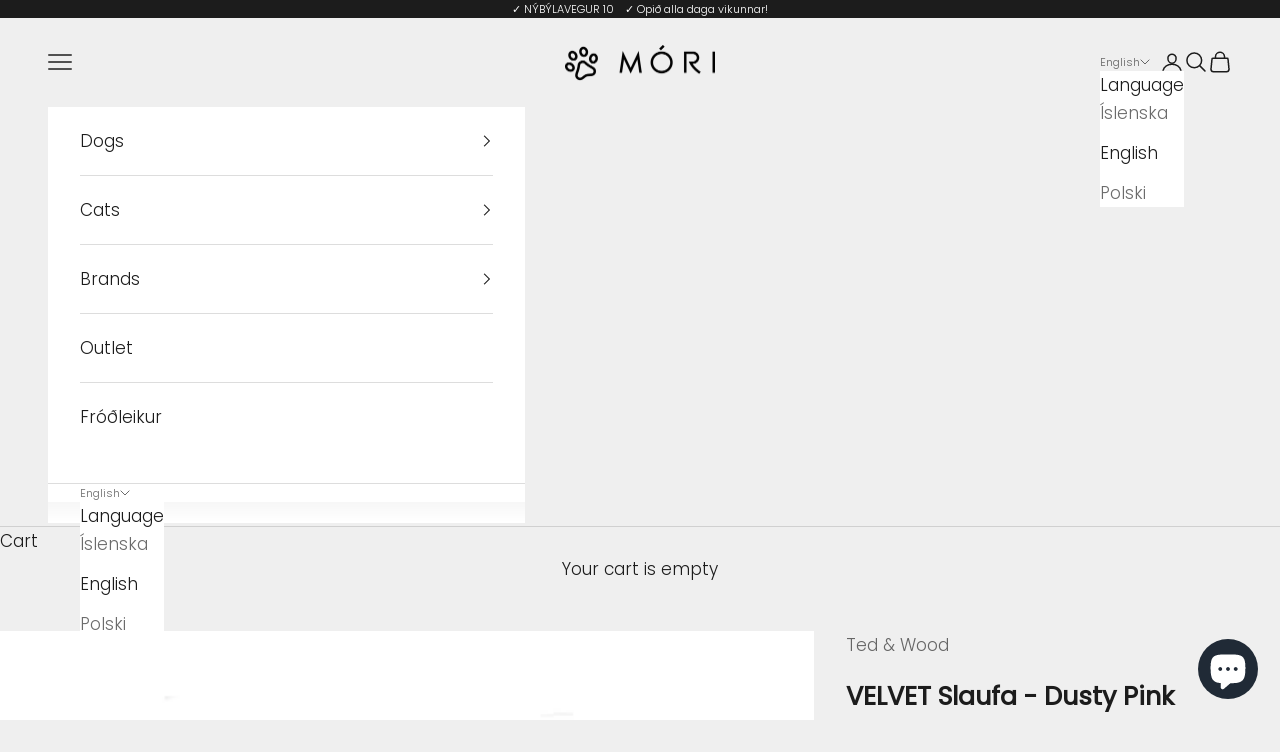

--- FILE ---
content_type: text/html; charset=utf-8
request_url: https://www.mori.is/en/products/velvet-slaufa-dusty-pink
body_size: 34227
content:
<!doctype html>

<html lang="en" dir="ltr">

  <head>
<!-- Start of Booster Apps Seo-0.1-->
<title>VELVET Slaufa - Dusty Pink | Móri</title><meta name="google-site-verification" content="95aiCoYQXxC8UQB2lST9I6KENDv6jM6mXW5vZOlwv3s" />
<meta name="description" content="VELVET Slaufa - Dusty Pink | Velvet slaufan er smart og stílhrein og passar á allar tegundir hunda. Það er alltaf tilefni til að klæða sig upp og fagna því að vera hundur og besti vinur. " /><script async crossorigin fetchpriority="high" src="/cdn/shopifycloud/importmap-polyfill/es-modules-shim.2.4.0.js"></script>
<script type="application/ld+json">
  {
    "@context": "https://schema.org",
    "@type": "WebSite",
    "name": "Móri",
    "url": "https://www.mori.is",
    "potentialAction": {
      "@type": "SearchAction",
      "query-input": "required name=query",
      "target": "https://www.mori.is/search?q={query}"
    }
  }
</script><script type="application/ld+json">
  {
    "@context": "https://schema.org",
    "@type": "Product",
    "name": "VELVET Slaufa - Dusty Pink",
    "brand": {"@type": "Brand","name": "Ted \u0026 Wood"},
    "sku": "TW-VEL-SL-DP",
    "mpn": "02905277",
    "description": "Velvet slaufan er smart og stílhrein og passar á allar tegundir hunda. \nÞað er alltaf tilefni til að klæða sig upp og fagna því að vera hundur og besti vinur. ",
    "url": "https://www.mori.is/en/products/velvet-slaufa-dusty-pink","image": "https://www.mori.is/cdn/shop/files/375758519_848443713682083_7218783530051874934_n_1_553x.jpg?v=1694639426","itemCondition": "https://schema.org/NewCondition",
    "offers": [{
          "@type": "Offer","price": "2.490","priceCurrency": "ISK",
          "itemCondition": "https://schema.org/NewCondition",
          "url": "https://www.mori.is/en/products/velvet-slaufa-dusty-pink?variant=42974002905277",
          "sku": "TW-VEL-SL-DP",
          "mpn": "02905277",
          "availability" : "https://schema.org/InStock",
          "priceValidUntil": "2025-12-13","gtin14": "02905277"}]}
</script>
<!-- end of Booster Apps SEO -->

  





   <link rel="amphtml" href="https://www.mori.is/a/s/products/velvet-slaufa-dusty-pink">



    <meta charset="utf-8">
    <meta name="viewport" content="width=device-width, initial-scale=1.0, height=device-height, minimum-scale=1.0, maximum-scale=5.0">

    
<link rel="canonical" href="https://www.mori.is/en/products/velvet-slaufa-dusty-pink"><link rel="shortcut icon" href="//www.mori.is/cdn/shop/files/MORI-E8_2_256x256_9b925a80-3ffd-4462-a234-1cfc46aef4ee.jpg?v=1677082211&width=96">
      <link rel="apple-touch-icon" href="//www.mori.is/cdn/shop/files/MORI-E8_2_256x256_9b925a80-3ffd-4462-a234-1cfc46aef4ee.jpg?v=1677082211&width=180"><link rel="preconnect" href="https://fonts.shopifycdn.com" crossorigin><link rel="preload" href="//www.mori.is/cdn/fonts/jost/jost_n4.d47a1b6347ce4a4c9f437608011273009d91f2b7.woff2" as="font" type="font/woff2" crossorigin><link rel="preload" href="//www.mori.is/cdn/fonts/poppins/poppins_n3.05f58335c3209cce17da4f1f1ab324ebe2982441.woff2" as="font" type="font/woff2" crossorigin><meta property="og:type" content="product">
  <meta property="og:title" content="VELVET Slaufa - Dusty Pink">
  <meta property="product:price:amount" content="2.490">
  <meta property="product:price:currency" content="ISK"><meta property="og:image" content="http://www.mori.is/cdn/shop/files/375758519_848443713682083_7218783530051874934_n_1.jpg?v=1694639426&width=2048">
  <meta property="og:image:secure_url" content="https://www.mori.is/cdn/shop/files/375758519_848443713682083_7218783530051874934_n_1.jpg?v=1694639426&width=2048">
  <meta property="og:image:width" content="553">
  <meta property="og:image:height" content="559"><meta property="og:description" content="Velvet slaufan er smart og stílhrein og passar á allar tegundir hunda.  Það er alltaf tilefni til að klæða sig upp og fagna því að vera hundur og besti vinur. "><meta property="og:url" content="https://www.mori.is/en/products/velvet-slaufa-dusty-pink">
<meta property="og:site_name" content="Móri"><meta name="twitter:card" content="summary"><meta name="twitter:title" content="VELVET Slaufa - Dusty Pink">
  <meta name="twitter:description" content="Velvet slaufan er smart og stílhrein og passar á allar tegundir hunda. 
Það er alltaf tilefni til að klæða sig upp og fagna því að vera hundur og besti vinur. "><meta name="twitter:image" content="https://www.mori.is/cdn/shop/files/375758519_848443713682083_7218783530051874934_n_1.jpg?crop=center&height=1200&v=1694639426&width=1200">
  <meta name="twitter:image:alt" content="VELVET Slaufa - Dusty Pink - Móri"><script type="application/ld+json">{"@context":"http:\/\/schema.org\/","@id":"\/en\/products\/velvet-slaufa-dusty-pink#product","@type":"Product","brand":{"@type":"Brand","name":"Ted \u0026 Wood"},"category":"Dog Supplies","description":"Velvet slaufan er smart og stílhrein og passar á allar tegundir hunda. \nÞað er alltaf tilefni til að klæða sig upp og fagna því að vera hundur og besti vinur. ","gtin":"02905277","image":"https:\/\/www.mori.is\/cdn\/shop\/files\/375758519_848443713682083_7218783530051874934_n_1.jpg?v=1694639426\u0026width=1920","name":"VELVET Slaufa - Dusty Pink","offers":{"@id":"\/en\/products\/velvet-slaufa-dusty-pink?variant=42974002905277#offer","@type":"Offer","availability":"http:\/\/schema.org\/InStock","price":"2490","priceCurrency":"ISK","url":"https:\/\/www.mori.is\/en\/products\/velvet-slaufa-dusty-pink?variant=42974002905277"},"sku":"TW-VEL-SL-DP","url":"https:\/\/www.mori.is\/en\/products\/velvet-slaufa-dusty-pink"}</script><script type="application/ld+json">
  {
    "@context": "https://schema.org",
    "@type": "BreadcrumbList",
    "itemListElement": [{
        "@type": "ListItem",
        "position": 1,
        "name": "Home",
        "item": "https://www.mori.is"
      },{
            "@type": "ListItem",
            "position": 2,
            "name": "VELVET Slaufa - Dusty Pink",
            "item": "https://www.mori.is/en/products/velvet-slaufa-dusty-pink"
          }]
  }
</script><style>/* Typography (heading) */
  @font-face {
  font-family: Jost;
  font-weight: 400;
  font-style: normal;
  font-display: fallback;
  src: url("//www.mori.is/cdn/fonts/jost/jost_n4.d47a1b6347ce4a4c9f437608011273009d91f2b7.woff2") format("woff2"),
       url("//www.mori.is/cdn/fonts/jost/jost_n4.791c46290e672b3f85c3d1c651ef2efa3819eadd.woff") format("woff");
}

@font-face {
  font-family: Jost;
  font-weight: 400;
  font-style: italic;
  font-display: fallback;
  src: url("//www.mori.is/cdn/fonts/jost/jost_i4.b690098389649750ada222b9763d55796c5283a5.woff2") format("woff2"),
       url("//www.mori.is/cdn/fonts/jost/jost_i4.fd766415a47e50b9e391ae7ec04e2ae25e7e28b0.woff") format("woff");
}

/* Typography (body) */
  @font-face {
  font-family: Poppins;
  font-weight: 300;
  font-style: normal;
  font-display: fallback;
  src: url("//www.mori.is/cdn/fonts/poppins/poppins_n3.05f58335c3209cce17da4f1f1ab324ebe2982441.woff2") format("woff2"),
       url("//www.mori.is/cdn/fonts/poppins/poppins_n3.6971368e1f131d2c8ff8e3a44a36b577fdda3ff5.woff") format("woff");
}

@font-face {
  font-family: Poppins;
  font-weight: 300;
  font-style: italic;
  font-display: fallback;
  src: url("//www.mori.is/cdn/fonts/poppins/poppins_i3.8536b4423050219f608e17f134fe9ea3b01ed890.woff2") format("woff2"),
       url("//www.mori.is/cdn/fonts/poppins/poppins_i3.0f4433ada196bcabf726ed78f8e37e0995762f7f.woff") format("woff");
}

@font-face {
  font-family: Poppins;
  font-weight: 400;
  font-style: normal;
  font-display: fallback;
  src: url("//www.mori.is/cdn/fonts/poppins/poppins_n4.0ba78fa5af9b0e1a374041b3ceaadf0a43b41362.woff2") format("woff2"),
       url("//www.mori.is/cdn/fonts/poppins/poppins_n4.214741a72ff2596839fc9760ee7a770386cf16ca.woff") format("woff");
}

@font-face {
  font-family: Poppins;
  font-weight: 400;
  font-style: italic;
  font-display: fallback;
  src: url("//www.mori.is/cdn/fonts/poppins/poppins_i4.846ad1e22474f856bd6b81ba4585a60799a9f5d2.woff2") format("woff2"),
       url("//www.mori.is/cdn/fonts/poppins/poppins_i4.56b43284e8b52fc64c1fd271f289a39e8477e9ec.woff") format("woff");
}

:root {
    /* Container */
    --container-max-width: 100%;
    --container-xxs-max-width: 27.5rem; /* 440px */
    --container-xs-max-width: 42.5rem; /* 680px */
    --container-sm-max-width: 61.25rem; /* 980px */
    --container-md-max-width: 71.875rem; /* 1150px */
    --container-lg-max-width: 78.75rem; /* 1260px */
    --container-xl-max-width: 85rem; /* 1360px */
    --container-gutter: 1.25rem;

    --section-vertical-spacing: 2.5rem;
    --section-vertical-spacing-tight:2.5rem;

    --section-stack-gap:2.25rem;
    --section-stack-gap-tight:2.25rem;

    /* Form settings */
    --form-gap: 1.25rem; /* Gap between fieldset and submit button */
    --fieldset-gap: 1rem; /* Gap between each form input within a fieldset */
    --form-control-gap: 0.625rem; /* Gap between input and label (ignored for floating label) */
    --checkbox-control-gap: 0.75rem; /* Horizontal gap between checkbox and its associated label */
    --input-padding-block: 0.65rem; /* Vertical padding for input, textarea and native select */
    --input-padding-inline: 0.8rem; /* Horizontal padding for input, textarea and native select */
    --checkbox-size: 0.875rem; /* Size (width and height) for checkbox */

    /* Other sizes */
    --sticky-area-height: calc(var(--announcement-bar-is-sticky, 0) * var(--announcement-bar-height, 0px) + var(--header-is-sticky, 0) * var(--header-is-visible, 1) * var(--header-height, 0px));

    /* RTL support */
    --transform-logical-flip: 1;
    --transform-origin-start: left;
    --transform-origin-end: right;

    /**
     * ---------------------------------------------------------------------
     * TYPOGRAPHY
     * ---------------------------------------------------------------------
     */

    /* Font properties */
    --heading-font-family: Jost, sans-serif;
    --heading-font-weight: 400;
    --heading-font-style: normal;
    --heading-text-transform: uppercase;
    --heading-letter-spacing: 0.1em;
    --text-font-family: Poppins, sans-serif;
    --text-font-weight: 300;
    --text-font-style: normal;
    --text-letter-spacing: 0.0em;
    --button-font: var(--text-font-style) var(--text-font-weight) var(--text-sm) / 1.65 var(--text-font-family);
    --button-text-transform: uppercase;
    --button-letter-spacing: 0.0em;

    /* Font sizes */--text-heading-size-factor: 1;
    --text-h1: max(0.6875rem, clamp(1.375rem, 1.146341463414634rem + 0.975609756097561vw, 2rem) * var(--text-heading-size-factor));
    --text-h2: max(0.6875rem, clamp(1.25rem, 1.0670731707317074rem + 0.7804878048780488vw, 1.75rem) * var(--text-heading-size-factor));
    --text-h3: max(0.6875rem, clamp(1.125rem, 1.0335365853658536rem + 0.3902439024390244vw, 1.375rem) * var(--text-heading-size-factor));
    --text-h4: max(0.6875rem, clamp(1rem, 0.9542682926829268rem + 0.1951219512195122vw, 1.125rem) * var(--text-heading-size-factor));
    --text-h5: calc(0.875rem * var(--text-heading-size-factor));
    --text-h6: calc(0.75rem * var(--text-heading-size-factor));

    --text-xs: 0.75rem;
    --text-sm: 0.8125rem;
    --text-base: 0.875rem;
    --text-lg: 1.0rem;
    --text-xl: 1.25rem;

    /* Rounded variables (used for border radius) */
    --rounded-full: 9999px;
    --button-border-radius: 0.0rem;
    --input-border-radius: 0.0rem;

    /* Box shadow */
    --shadow-sm: 0 2px 8px rgb(0 0 0 / 0.05);
    --shadow: 0 5px 15px rgb(0 0 0 / 0.05);
    --shadow-md: 0 5px 30px rgb(0 0 0 / 0.05);
    --shadow-block: px px px rgb(var(--text-primary) / 0.0);

    /**
     * ---------------------------------------------------------------------
     * OTHER
     * ---------------------------------------------------------------------
     */

    --checkmark-svg-url: url(//www.mori.is/cdn/shop/t/6/assets/checkmark.svg?v=77552481021870063511721121112);
    --cursor-zoom-in-svg-url: url(//www.mori.is/cdn/shop/t/6/assets/cursor-zoom-in.svg?v=53880737899771658811721121112);
  }

  [dir="rtl"]:root {
    /* RTL support */
    --transform-logical-flip: -1;
    --transform-origin-start: right;
    --transform-origin-end: left;
  }

  @media screen and (min-width: 700px) {
    :root {
      /* Typography (font size) */
      --text-xs: 0.9375rem;
      --text-sm: 1.0rem;
      --text-base: 1.0625rem;
      --text-lg: 1.1875rem;
      --text-xl: 1.375rem;

      /* Spacing settings */
      --container-gutter: 2rem;
    }
  }

  @media screen and (min-width: 1000px) {
    :root {
      /* Spacing settings */
      --container-gutter: 3rem;

      --section-vertical-spacing: 4rem;
      --section-vertical-spacing-tight: 4rem;

      --section-stack-gap:3rem;
      --section-stack-gap-tight:3rem;
    }
  }:root {/* Overlay used for modal */
    --page-overlay: 0 0 0 / 0.4;

    /* We use the first scheme background as default */
    --page-background: ;

    /* Product colors */
    --on-sale-text: 182 79 54;
    --on-sale-badge-background: 182 79 54;
    --on-sale-badge-text: 255 255 255;
    --sold-out-badge-background: 173 116 64;
    --sold-out-badge-text: 255 255 255;
    --custom-badge-background: 62 99 115;
    --custom-badge-text: 255 255 255;
    --star-color: 28 28 28;

    /* Status colors */
    --success-background: 212 227 203;
    --success-text: 48 122 7;
    --warning-background: 253 241 224;
    --warning-text: 237 138 0;
    --error-background: 243 204 204;
    --error-text: 203 43 43;
  }.color-scheme--scheme-1 {
      /* Color settings */--accent: 28 28 28;
      --text-color: 28 28 28;
      --background: 239 239 239 / 1.0;
      --background-without-opacity: 239 239 239;
      --background-gradient: ;--border-color: 207 207 207;/* Button colors */
      --button-background: 28 28 28;
      --button-text-color: 255 255 255;

      /* Circled buttons */
      --circle-button-background: 255 255 255;
      --circle-button-text-color: 28 28 28;
    }.shopify-section:has(.section-spacing.color-scheme--bg-609ecfcfee2f667ac6c12366fc6ece56) + .shopify-section:has(.section-spacing.color-scheme--bg-609ecfcfee2f667ac6c12366fc6ece56:not(.bordered-section)) .section-spacing {
      padding-block-start: 0;
    }.color-scheme--scheme-2 {
      /* Color settings */--accent: 28 28 28;
      --text-color: 28 28 28;
      --background: 255 255 255 / 1.0;
      --background-without-opacity: 255 255 255;
      --background-gradient: ;--border-color: 221 221 221;/* Button colors */
      --button-background: 28 28 28;
      --button-text-color: 255 255 255;

      /* Circled buttons */
      --circle-button-background: 255 255 255;
      --circle-button-text-color: 28 28 28;
    }.shopify-section:has(.section-spacing.color-scheme--bg-54922f2e920ba8346f6dc0fba343d673) + .shopify-section:has(.section-spacing.color-scheme--bg-54922f2e920ba8346f6dc0fba343d673:not(.bordered-section)) .section-spacing {
      padding-block-start: 0;
    }.color-scheme--scheme-3 {
      /* Color settings */--accent: 255 255 255;
      --text-color: 255 255 255;
      --background: 28 28 28 / 1.0;
      --background-without-opacity: 28 28 28;
      --background-gradient: ;--border-color: 62 62 62;/* Button colors */
      --button-background: 255 255 255;
      --button-text-color: 28 28 28;

      /* Circled buttons */
      --circle-button-background: 255 255 255;
      --circle-button-text-color: 28 28 28;
    }.shopify-section:has(.section-spacing.color-scheme--bg-c1f8cb21047e4797e94d0969dc5d1e44) + .shopify-section:has(.section-spacing.color-scheme--bg-c1f8cb21047e4797e94d0969dc5d1e44:not(.bordered-section)) .section-spacing {
      padding-block-start: 0;
    }.color-scheme--scheme-4 {
      /* Color settings */--accent: 255 255 255;
      --text-color: 255 255 255;
      --background: 0 0 0 / 0.0;
      --background-without-opacity: 0 0 0;
      --background-gradient: ;--border-color: 255 255 255;/* Button colors */
      --button-background: 255 255 255;
      --button-text-color: 28 28 28;

      /* Circled buttons */
      --circle-button-background: 255 255 255;
      --circle-button-text-color: 28 28 28;
    }.shopify-section:has(.section-spacing.color-scheme--bg-3671eee015764974ee0aef1536023e0f) + .shopify-section:has(.section-spacing.color-scheme--bg-3671eee015764974ee0aef1536023e0f:not(.bordered-section)) .section-spacing {
      padding-block-start: 0;
    }.color-scheme--scheme-d42b7afd-5950-48c2-9c73-51f03bf6da6a {
      /* Color settings */--accent: 28 28 28;
      --text-color: 255 255 255;
      --background: 124 120 77 / 1.0;
      --background-without-opacity: 124 120 77;
      --background-gradient: ;--border-color: 144 140 104;/* Button colors */
      --button-background: 28 28 28;
      --button-text-color: 255 255 255;

      /* Circled buttons */
      --circle-button-background: 255 255 255;
      --circle-button-text-color: 28 28 28;
    }.shopify-section:has(.section-spacing.color-scheme--bg-9052c6cb0cf90c8ede3b9c345543aee1) + .shopify-section:has(.section-spacing.color-scheme--bg-9052c6cb0cf90c8ede3b9c345543aee1:not(.bordered-section)) .section-spacing {
      padding-block-start: 0;
    }.color-scheme--scheme-6cedd680-67fa-4d98-a67a-eb8b3e3024ce {
      /* Color settings */--accent: 237 138 0;
      --text-color: 28 28 28;
      --background: 249 223 214 / 1.0;
      --background-without-opacity: 249 223 214;
      --background-gradient: ;--border-color: 216 194 186;/* Button colors */
      --button-background: 237 138 0;
      --button-text-color: 255 255 255;

      /* Circled buttons */
      --circle-button-background: 255 255 255;
      --circle-button-text-color: 28 28 28;
    }.shopify-section:has(.section-spacing.color-scheme--bg-cee0a44b11fd62b4e310723bb2508564) + .shopify-section:has(.section-spacing.color-scheme--bg-cee0a44b11fd62b4e310723bb2508564:not(.bordered-section)) .section-spacing {
      padding-block-start: 0;
    }.color-scheme--dialog {
      /* Color settings */--accent: 28 28 28;
      --text-color: 28 28 28;
      --background: 255 255 255 / 1.0;
      --background-without-opacity: 255 255 255;
      --background-gradient: ;--border-color: 221 221 221;/* Button colors */
      --button-background: 28 28 28;
      --button-text-color: 255 255 255;

      /* Circled buttons */
      --circle-button-background: 255 255 255;
      --circle-button-text-color: 28 28 28;
    }
</style><script>
  // This allows to expose several variables to the global scope, to be used in scripts
  window.themeVariables = {
    settings: {
      showPageTransition: false,
      pageType: "product",
      moneyFormat: "{{ amount_no_decimals_with_comma_separator }} kr.",
      moneyWithCurrencyFormat: "{{ amount_no_decimals_with_comma_separator }} kr.",
      currencyCodeEnabled: false,
      cartType: "drawer",
      staggerMenuApparition: true
    },

    strings: {
      addedToCart: "Added to your cart!",
      closeGallery: "Close gallery",
      zoomGallery: "Zoom picture",
      errorGallery: "Image cannot be loaded",
      shippingEstimatorNoResults: "Sorry, we do not ship to your address.",
      shippingEstimatorOneResult: "There is one shipping rate for your address:",
      shippingEstimatorMultipleResults: "There are several shipping rates for your address:",
      shippingEstimatorError: "One or more error occurred while retrieving shipping rates:",
      next: "Next",
      previous: "Previous"
    },

    mediaQueries: {
      'sm': 'screen and (min-width: 700px)',
      'md': 'screen and (min-width: 1000px)',
      'lg': 'screen and (min-width: 1150px)',
      'xl': 'screen and (min-width: 1400px)',
      '2xl': 'screen and (min-width: 1600px)',
      'sm-max': 'screen and (max-width: 699px)',
      'md-max': 'screen and (max-width: 999px)',
      'lg-max': 'screen and (max-width: 1149px)',
      'xl-max': 'screen and (max-width: 1399px)',
      '2xl-max': 'screen and (max-width: 1599px)',
      'motion-safe': '(prefers-reduced-motion: no-preference)',
      'motion-reduce': '(prefers-reduced-motion: reduce)',
      'supports-hover': 'screen and (pointer: fine)',
      'supports-touch': 'screen and (hover: none)'
    }
  };</script><script>
      if (!(HTMLScriptElement.supports && HTMLScriptElement.supports('importmap'))) {
        const importMapPolyfill = document.createElement('script');
        importMapPolyfill.async = true;
        importMapPolyfill.src = "//www.mori.is/cdn/shop/t/6/assets/es-module-shims.min.js?v=140375185335194536761721121078";

        document.head.appendChild(importMapPolyfill);
      }
    </script>

    <script type="importmap">{
        "imports": {
          "vendor": "//www.mori.is/cdn/shop/t/6/assets/vendor.min.js?v=90848652276903619941721121078",
          "theme": "//www.mori.is/cdn/shop/t/6/assets/theme.js?v=142005980277301565331721121078",
          "photoswipe": "//www.mori.is/cdn/shop/t/6/assets/photoswipe.min.js?v=20290624223189769891721121078"
        }
      }
    </script>

    <script type="module" src="//www.mori.is/cdn/shop/t/6/assets/vendor.min.js?v=90848652276903619941721121078"></script>
    <script type="module" src="//www.mori.is/cdn/shop/t/6/assets/theme.js?v=142005980277301565331721121078"></script>

    <script>window.performance && window.performance.mark && window.performance.mark('shopify.content_for_header.start');</script><meta name="google-site-verification" content="95aiCoYQXxC8UQB2lST9I6KENDv6jM6mXW5vZOlwv3s">
<meta id="shopify-digital-wallet" name="shopify-digital-wallet" content="/50503811261/digital_wallets/dialog">
<link rel="alternate" hreflang="x-default" href="https://www.mori.is/products/velvet-slaufa-dusty-pink">
<link rel="alternate" hreflang="is-IS" href="https://www.mori.is/products/velvet-slaufa-dusty-pink">
<link rel="alternate" hreflang="en-IS" href="https://www.mori.is/en/products/velvet-slaufa-dusty-pink">
<link rel="alternate" hreflang="pl-IS" href="https://www.mori.is/pl/products/velvet-slaufa-dusty-pink">
<link rel="alternate" type="application/json+oembed" href="https://www.mori.is/en/products/velvet-slaufa-dusty-pink.oembed">
<script async="async" src="/checkouts/internal/preloads.js?locale=en-IS"></script>
<script id="shopify-features" type="application/json">{"accessToken":"7ff4d962d093d3f00ccf44f23806ec63","betas":["rich-media-storefront-analytics"],"domain":"www.mori.is","predictiveSearch":true,"shopId":50503811261,"locale":"en"}</script>
<script>var Shopify = Shopify || {};
Shopify.shop = "mori-is.myshopify.com";
Shopify.locale = "en";
Shopify.currency = {"active":"ISK","rate":"1.0"};
Shopify.country = "IS";
Shopify.theme = {"name":"Prestige - NEW 07-2024","id":138154541245,"schema_name":"Prestige","schema_version":"10.0.2","theme_store_id":855,"role":"main"};
Shopify.theme.handle = "null";
Shopify.theme.style = {"id":null,"handle":null};
Shopify.cdnHost = "www.mori.is/cdn";
Shopify.routes = Shopify.routes || {};
Shopify.routes.root = "/en/";</script>
<script type="module">!function(o){(o.Shopify=o.Shopify||{}).modules=!0}(window);</script>
<script>!function(o){function n(){var o=[];function n(){o.push(Array.prototype.slice.apply(arguments))}return n.q=o,n}var t=o.Shopify=o.Shopify||{};t.loadFeatures=n(),t.autoloadFeatures=n()}(window);</script>
<script id="shop-js-analytics" type="application/json">{"pageType":"product"}</script>
<script defer="defer" async type="module" src="//www.mori.is/cdn/shopifycloud/shop-js/modules/v2/client.init-shop-cart-sync_COMZFrEa.en.esm.js"></script>
<script defer="defer" async type="module" src="//www.mori.is/cdn/shopifycloud/shop-js/modules/v2/chunk.common_CdXrxk3f.esm.js"></script>
<script type="module">
  await import("//www.mori.is/cdn/shopifycloud/shop-js/modules/v2/client.init-shop-cart-sync_COMZFrEa.en.esm.js");
await import("//www.mori.is/cdn/shopifycloud/shop-js/modules/v2/chunk.common_CdXrxk3f.esm.js");

  window.Shopify.SignInWithShop?.initShopCartSync?.({"fedCMEnabled":true,"windoidEnabled":true});

</script>
<script>(function() {
  var isLoaded = false;
  function asyncLoad() {
    if (isLoaded) return;
    isLoaded = true;
    var urls = ["https:\/\/s3-us-west-2.amazonaws.com\/da-restock\/da-restock.js?shop=mori-is.myshopify.com","https:\/\/cdn.logbase.io\/lb-upsell-wrapper.js?shop=mori-is.myshopify.com","https:\/\/chimpstatic.com\/mcjs-connected\/js\/users\/4da1251c1f432377658f0938e\/d0f005873893ce5f12c3407fc.js?shop=mori-is.myshopify.com"];
    for (var i = 0; i < urls.length; i++) {
      var s = document.createElement('script');
      s.type = 'text/javascript';
      s.async = true;
      s.src = urls[i];
      var x = document.getElementsByTagName('script')[0];
      x.parentNode.insertBefore(s, x);
    }
  };
  if(window.attachEvent) {
    window.attachEvent('onload', asyncLoad);
  } else {
    window.addEventListener('load', asyncLoad, false);
  }
})();</script>
<script id="__st">var __st={"a":50503811261,"offset":0,"reqid":"5b0d745d-3792-4c4d-a5ab-37b5f05ebf86-1763057653","pageurl":"www.mori.is\/en\/products\/velvet-slaufa-dusty-pink","u":"e48e35a958a8","p":"product","rtyp":"product","rid":7501316554941};</script>
<script>window.ShopifyPaypalV4VisibilityTracking = true;</script>
<script id="captcha-bootstrap">!function(){'use strict';const t='contact',e='account',n='new_comment',o=[[t,t],['blogs',n],['comments',n],[t,'customer']],c=[[e,'customer_login'],[e,'guest_login'],[e,'recover_customer_password'],[e,'create_customer']],r=t=>t.map((([t,e])=>`form[action*='/${t}']:not([data-nocaptcha='true']) input[name='form_type'][value='${e}']`)).join(','),a=t=>()=>t?[...document.querySelectorAll(t)].map((t=>t.form)):[];function s(){const t=[...o],e=r(t);return a(e)}const i='password',u='form_key',d=['recaptcha-v3-token','g-recaptcha-response','h-captcha-response',i],f=()=>{try{return window.sessionStorage}catch{return}},m='__shopify_v',_=t=>t.elements[u];function p(t,e,n=!1){try{const o=window.sessionStorage,c=JSON.parse(o.getItem(e)),{data:r}=function(t){const{data:e,action:n}=t;return t[m]||n?{data:e,action:n}:{data:t,action:n}}(c);for(const[e,n]of Object.entries(r))t.elements[e]&&(t.elements[e].value=n);n&&o.removeItem(e)}catch(o){console.error('form repopulation failed',{error:o})}}const l='form_type',E='cptcha';function T(t){t.dataset[E]=!0}const w=window,h=w.document,L='Shopify',v='ce_forms',y='captcha';let A=!1;((t,e)=>{const n=(g='f06e6c50-85a8-45c8-87d0-21a2b65856fe',I='https://cdn.shopify.com/shopifycloud/storefront-forms-hcaptcha/ce_storefront_forms_captcha_hcaptcha.v1.5.2.iife.js',D={infoText:'Protected by hCaptcha',privacyText:'Privacy',termsText:'Terms'},(t,e,n)=>{const o=w[L][v],c=o.bindForm;if(c)return c(t,g,e,D).then(n);var r;o.q.push([[t,g,e,D],n]),r=I,A||(h.body.append(Object.assign(h.createElement('script'),{id:'captcha-provider',async:!0,src:r})),A=!0)});var g,I,D;w[L]=w[L]||{},w[L][v]=w[L][v]||{},w[L][v].q=[],w[L][y]=w[L][y]||{},w[L][y].protect=function(t,e){n(t,void 0,e),T(t)},Object.freeze(w[L][y]),function(t,e,n,w,h,L){const[v,y,A,g]=function(t,e,n){const i=e?o:[],u=t?c:[],d=[...i,...u],f=r(d),m=r(i),_=r(d.filter((([t,e])=>n.includes(e))));return[a(f),a(m),a(_),s()]}(w,h,L),I=t=>{const e=t.target;return e instanceof HTMLFormElement?e:e&&e.form},D=t=>v().includes(t);t.addEventListener('submit',(t=>{const e=I(t);if(!e)return;const n=D(e)&&!e.dataset.hcaptchaBound&&!e.dataset.recaptchaBound,o=_(e),c=g().includes(e)&&(!o||!o.value);(n||c)&&t.preventDefault(),c&&!n&&(function(t){try{if(!f())return;!function(t){const e=f();if(!e)return;const n=_(t);if(!n)return;const o=n.value;o&&e.removeItem(o)}(t);const e=Array.from(Array(32),(()=>Math.random().toString(36)[2])).join('');!function(t,e){_(t)||t.append(Object.assign(document.createElement('input'),{type:'hidden',name:u})),t.elements[u].value=e}(t,e),function(t,e){const n=f();if(!n)return;const o=[...t.querySelectorAll(`input[type='${i}']`)].map((({name:t})=>t)),c=[...d,...o],r={};for(const[a,s]of new FormData(t).entries())c.includes(a)||(r[a]=s);n.setItem(e,JSON.stringify({[m]:1,action:t.action,data:r}))}(t,e)}catch(e){console.error('failed to persist form',e)}}(e),e.submit())}));const S=(t,e)=>{t&&!t.dataset[E]&&(n(t,e.some((e=>e===t))),T(t))};for(const o of['focusin','change'])t.addEventListener(o,(t=>{const e=I(t);D(e)&&S(e,y())}));const B=e.get('form_key'),M=e.get(l),P=B&&M;t.addEventListener('DOMContentLoaded',(()=>{const t=y();if(P)for(const e of t)e.elements[l].value===M&&p(e,B);[...new Set([...A(),...v().filter((t=>'true'===t.dataset.shopifyCaptcha))])].forEach((e=>S(e,t)))}))}(h,new URLSearchParams(w.location.search),n,t,e,['guest_login'])})(!0,!0)}();</script>
<script integrity="sha256-52AcMU7V7pcBOXWImdc/TAGTFKeNjmkeM1Pvks/DTgc=" data-source-attribution="shopify.loadfeatures" defer="defer" src="//www.mori.is/cdn/shopifycloud/storefront/assets/storefront/load_feature-81c60534.js" crossorigin="anonymous"></script>
<script data-source-attribution="shopify.dynamic_checkout.dynamic.init">var Shopify=Shopify||{};Shopify.PaymentButton=Shopify.PaymentButton||{isStorefrontPortableWallets:!0,init:function(){window.Shopify.PaymentButton.init=function(){};var t=document.createElement("script");t.src="https://www.mori.is/cdn/shopifycloud/portable-wallets/latest/portable-wallets.en.js",t.type="module",document.head.appendChild(t)}};
</script>
<script data-source-attribution="shopify.dynamic_checkout.buyer_consent">
  function portableWalletsHideBuyerConsent(e){var t=document.getElementById("shopify-buyer-consent"),n=document.getElementById("shopify-subscription-policy-button");t&&n&&(t.classList.add("hidden"),t.setAttribute("aria-hidden","true"),n.removeEventListener("click",e))}function portableWalletsShowBuyerConsent(e){var t=document.getElementById("shopify-buyer-consent"),n=document.getElementById("shopify-subscription-policy-button");t&&n&&(t.classList.remove("hidden"),t.removeAttribute("aria-hidden"),n.addEventListener("click",e))}window.Shopify?.PaymentButton&&(window.Shopify.PaymentButton.hideBuyerConsent=portableWalletsHideBuyerConsent,window.Shopify.PaymentButton.showBuyerConsent=portableWalletsShowBuyerConsent);
</script>
<script data-source-attribution="shopify.dynamic_checkout.cart.bootstrap">document.addEventListener("DOMContentLoaded",(function(){function t(){return document.querySelector("shopify-accelerated-checkout-cart, shopify-accelerated-checkout")}if(t())Shopify.PaymentButton.init();else{new MutationObserver((function(e,n){t()&&(Shopify.PaymentButton.init(),n.disconnect())})).observe(document.body,{childList:!0,subtree:!0})}}));
</script>
<script id='scb4127' type='text/javascript' async='' src='https://www.mori.is/cdn/shopifycloud/privacy-banner/storefront-banner.js'></script>
<script>window.performance && window.performance.mark && window.performance.mark('shopify.content_for_header.end');</script>
<link href="//www.mori.is/cdn/shop/t/6/assets/theme.css?v=20806705032885977931724780014" rel="stylesheet" type="text/css" media="all" /><!-- Google tag (gtag.js) -->
<script async src="https://www.googletagmanager.com/gtag/js?id=AW-466695226"></script>
<script>
  window.dataLayer = window.dataLayer || [];
  function gtag(){dataLayer.push(arguments);}
  gtag('js', new Date());
  gtag('config', 'AW-466695226');
</script>
    
  <script src="https://cdn.shopify.com/extensions/7bc9bb47-adfa-4267-963e-cadee5096caf/inbox-1252/assets/inbox-chat-loader.js" type="text/javascript" defer="defer"></script>
<script src="https://cdn.shopify.com/extensions/019a6be2-c57b-736f-b43c-87af222d5cbf/option-cli3-363/assets/gpomain.js" type="text/javascript" defer="defer"></script>
<script src="https://cdn.shopify.com/extensions/019a7c97-8801-7b8e-83b2-d386d4d5a9cb/selleasy-upsell-193/assets/lb-selleasy.js" type="text/javascript" defer="defer"></script>
<script src="https://cdn.shopify.com/extensions/019a4ae9-c898-7f29-8006-59b6641c6886/bundles-41/assets/simple-bundles-v2.min.js" type="text/javascript" defer="defer"></script>
<link href="https://cdn.shopify.com/extensions/019a4ae9-c898-7f29-8006-59b6641c6886/bundles-41/assets/simple-bundles-v2.css" rel="stylesheet" type="text/css" media="all">
<script src="https://cdn.shopify.com/extensions/8a73ca8c-e52c-403e-a285-960b1a039a01/alert-me-restock-alerts-18/assets/da-restock.js" type="text/javascript" defer="defer"></script>
<link href="https://cdn.shopify.com/extensions/8a73ca8c-e52c-403e-a285-960b1a039a01/alert-me-restock-alerts-18/assets/da-restock.css" rel="stylesheet" type="text/css" media="all">
<link href="https://monorail-edge.shopifysvc.com" rel="dns-prefetch">
<script>(function(){if ("sendBeacon" in navigator && "performance" in window) {try {var session_token_from_headers = performance.getEntriesByType('navigation')[0].serverTiming.find(x => x.name == '_s').description;} catch {var session_token_from_headers = undefined;}var session_cookie_matches = document.cookie.match(/_shopify_s=([^;]*)/);var session_token_from_cookie = session_cookie_matches && session_cookie_matches.length === 2 ? session_cookie_matches[1] : "";var session_token = session_token_from_headers || session_token_from_cookie || "";function handle_abandonment_event(e) {var entries = performance.getEntries().filter(function(entry) {return /monorail-edge.shopifysvc.com/.test(entry.name);});if (!window.abandonment_tracked && entries.length === 0) {window.abandonment_tracked = true;var currentMs = Date.now();var navigation_start = performance.timing.navigationStart;var payload = {shop_id: 50503811261,url: window.location.href,navigation_start,duration: currentMs - navigation_start,session_token,page_type: "product"};window.navigator.sendBeacon("https://monorail-edge.shopifysvc.com/v1/produce", JSON.stringify({schema_id: "online_store_buyer_site_abandonment/1.1",payload: payload,metadata: {event_created_at_ms: currentMs,event_sent_at_ms: currentMs}}));}}window.addEventListener('pagehide', handle_abandonment_event);}}());</script>
<script id="web-pixels-manager-setup">(function e(e,d,r,n,o){if(void 0===o&&(o={}),!Boolean(null===(a=null===(i=window.Shopify)||void 0===i?void 0:i.analytics)||void 0===a?void 0:a.replayQueue)){var i,a;window.Shopify=window.Shopify||{};var t=window.Shopify;t.analytics=t.analytics||{};var s=t.analytics;s.replayQueue=[],s.publish=function(e,d,r){return s.replayQueue.push([e,d,r]),!0};try{self.performance.mark("wpm:start")}catch(e){}var l=function(){var e={modern:/Edge?\/(1{2}[4-9]|1[2-9]\d|[2-9]\d{2}|\d{4,})\.\d+(\.\d+|)|Firefox\/(1{2}[4-9]|1[2-9]\d|[2-9]\d{2}|\d{4,})\.\d+(\.\d+|)|Chrom(ium|e)\/(9{2}|\d{3,})\.\d+(\.\d+|)|(Maci|X1{2}).+ Version\/(15\.\d+|(1[6-9]|[2-9]\d|\d{3,})\.\d+)([,.]\d+|)( \(\w+\)|)( Mobile\/\w+|) Safari\/|Chrome.+OPR\/(9{2}|\d{3,})\.\d+\.\d+|(CPU[ +]OS|iPhone[ +]OS|CPU[ +]iPhone|CPU IPhone OS|CPU iPad OS)[ +]+(15[._]\d+|(1[6-9]|[2-9]\d|\d{3,})[._]\d+)([._]\d+|)|Android:?[ /-](13[3-9]|1[4-9]\d|[2-9]\d{2}|\d{4,})(\.\d+|)(\.\d+|)|Android.+Firefox\/(13[5-9]|1[4-9]\d|[2-9]\d{2}|\d{4,})\.\d+(\.\d+|)|Android.+Chrom(ium|e)\/(13[3-9]|1[4-9]\d|[2-9]\d{2}|\d{4,})\.\d+(\.\d+|)|SamsungBrowser\/([2-9]\d|\d{3,})\.\d+/,legacy:/Edge?\/(1[6-9]|[2-9]\d|\d{3,})\.\d+(\.\d+|)|Firefox\/(5[4-9]|[6-9]\d|\d{3,})\.\d+(\.\d+|)|Chrom(ium|e)\/(5[1-9]|[6-9]\d|\d{3,})\.\d+(\.\d+|)([\d.]+$|.*Safari\/(?![\d.]+ Edge\/[\d.]+$))|(Maci|X1{2}).+ Version\/(10\.\d+|(1[1-9]|[2-9]\d|\d{3,})\.\d+)([,.]\d+|)( \(\w+\)|)( Mobile\/\w+|) Safari\/|Chrome.+OPR\/(3[89]|[4-9]\d|\d{3,})\.\d+\.\d+|(CPU[ +]OS|iPhone[ +]OS|CPU[ +]iPhone|CPU IPhone OS|CPU iPad OS)[ +]+(10[._]\d+|(1[1-9]|[2-9]\d|\d{3,})[._]\d+)([._]\d+|)|Android:?[ /-](13[3-9]|1[4-9]\d|[2-9]\d{2}|\d{4,})(\.\d+|)(\.\d+|)|Mobile Safari.+OPR\/([89]\d|\d{3,})\.\d+\.\d+|Android.+Firefox\/(13[5-9]|1[4-9]\d|[2-9]\d{2}|\d{4,})\.\d+(\.\d+|)|Android.+Chrom(ium|e)\/(13[3-9]|1[4-9]\d|[2-9]\d{2}|\d{4,})\.\d+(\.\d+|)|Android.+(UC? ?Browser|UCWEB|U3)[ /]?(15\.([5-9]|\d{2,})|(1[6-9]|[2-9]\d|\d{3,})\.\d+)\.\d+|SamsungBrowser\/(5\.\d+|([6-9]|\d{2,})\.\d+)|Android.+MQ{2}Browser\/(14(\.(9|\d{2,})|)|(1[5-9]|[2-9]\d|\d{3,})(\.\d+|))(\.\d+|)|K[Aa][Ii]OS\/(3\.\d+|([4-9]|\d{2,})\.\d+)(\.\d+|)/},d=e.modern,r=e.legacy,n=navigator.userAgent;return n.match(d)?"modern":n.match(r)?"legacy":"unknown"}(),u="modern"===l?"modern":"legacy",c=(null!=n?n:{modern:"",legacy:""})[u],f=function(e){return[e.baseUrl,"/wpm","/b",e.hashVersion,"modern"===e.buildTarget?"m":"l",".js"].join("")}({baseUrl:d,hashVersion:r,buildTarget:u}),m=function(e){var d=e.version,r=e.bundleTarget,n=e.surface,o=e.pageUrl,i=e.monorailEndpoint;return{emit:function(e){var a=e.status,t=e.errorMsg,s=(new Date).getTime(),l=JSON.stringify({metadata:{event_sent_at_ms:s},events:[{schema_id:"web_pixels_manager_load/3.1",payload:{version:d,bundle_target:r,page_url:o,status:a,surface:n,error_msg:t},metadata:{event_created_at_ms:s}}]});if(!i)return console&&console.warn&&console.warn("[Web Pixels Manager] No Monorail endpoint provided, skipping logging."),!1;try{return self.navigator.sendBeacon.bind(self.navigator)(i,l)}catch(e){}var u=new XMLHttpRequest;try{return u.open("POST",i,!0),u.setRequestHeader("Content-Type","text/plain"),u.send(l),!0}catch(e){return console&&console.warn&&console.warn("[Web Pixels Manager] Got an unhandled error while logging to Monorail."),!1}}}}({version:r,bundleTarget:l,surface:e.surface,pageUrl:self.location.href,monorailEndpoint:e.monorailEndpoint});try{o.browserTarget=l,function(e){var d=e.src,r=e.async,n=void 0===r||r,o=e.onload,i=e.onerror,a=e.sri,t=e.scriptDataAttributes,s=void 0===t?{}:t,l=document.createElement("script"),u=document.querySelector("head"),c=document.querySelector("body");if(l.async=n,l.src=d,a&&(l.integrity=a,l.crossOrigin="anonymous"),s)for(var f in s)if(Object.prototype.hasOwnProperty.call(s,f))try{l.dataset[f]=s[f]}catch(e){}if(o&&l.addEventListener("load",o),i&&l.addEventListener("error",i),u)u.appendChild(l);else{if(!c)throw new Error("Did not find a head or body element to append the script");c.appendChild(l)}}({src:f,async:!0,onload:function(){if(!function(){var e,d;return Boolean(null===(d=null===(e=window.Shopify)||void 0===e?void 0:e.analytics)||void 0===d?void 0:d.initialized)}()){var d=window.webPixelsManager.init(e)||void 0;if(d){var r=window.Shopify.analytics;r.replayQueue.forEach((function(e){var r=e[0],n=e[1],o=e[2];d.publishCustomEvent(r,n,o)})),r.replayQueue=[],r.publish=d.publishCustomEvent,r.visitor=d.visitor,r.initialized=!0}}},onerror:function(){return m.emit({status:"failed",errorMsg:"".concat(f," has failed to load")})},sri:function(e){var d=/^sha384-[A-Za-z0-9+/=]+$/;return"string"==typeof e&&d.test(e)}(c)?c:"",scriptDataAttributes:o}),m.emit({status:"loading"})}catch(e){m.emit({status:"failed",errorMsg:(null==e?void 0:e.message)||"Unknown error"})}}})({shopId: 50503811261,storefrontBaseUrl: "https://www.mori.is",extensionsBaseUrl: "https://extensions.shopifycdn.com/cdn/shopifycloud/web-pixels-manager",monorailEndpoint: "https://monorail-edge.shopifysvc.com/unstable/produce_batch",surface: "storefront-renderer",enabledBetaFlags: ["2dca8a86"],webPixelsConfigList: [{"id":"1342701757","configuration":"{\"endpoint\":\"https:\\\/\\\/app-api.aicartmax.com\",\"debugMode\":\"false\"}","eventPayloadVersion":"v1","runtimeContext":"STRICT","scriptVersion":"6b87026909addec5c4eb063659a7438d","type":"APP","apiClientId":249776242689,"privacyPurposes":["ANALYTICS"],"dataSharingAdjustments":{"protectedCustomerApprovalScopes":["read_customer_email","read_customer_name","read_customer_personal_data"]}},{"id":"425885885","configuration":"{\"config\":\"{\\\"pixel_id\\\":\\\"G-BRJY1E5E0F\\\",\\\"google_tag_ids\\\":[\\\"G-BRJY1E5E0F\\\",\\\"GT-PHWWRN72\\\"],\\\"target_country\\\":\\\"ZZ\\\",\\\"gtag_events\\\":[{\\\"type\\\":\\\"begin_checkout\\\",\\\"action_label\\\":\\\"G-BRJY1E5E0F\\\"},{\\\"type\\\":\\\"search\\\",\\\"action_label\\\":\\\"G-BRJY1E5E0F\\\"},{\\\"type\\\":\\\"view_item\\\",\\\"action_label\\\":[\\\"G-BRJY1E5E0F\\\",\\\"MC-SZX26SKRDW\\\"]},{\\\"type\\\":\\\"purchase\\\",\\\"action_label\\\":[\\\"G-BRJY1E5E0F\\\",\\\"MC-SZX26SKRDW\\\"]},{\\\"type\\\":\\\"page_view\\\",\\\"action_label\\\":[\\\"G-BRJY1E5E0F\\\",\\\"MC-SZX26SKRDW\\\"]},{\\\"type\\\":\\\"add_payment_info\\\",\\\"action_label\\\":\\\"G-BRJY1E5E0F\\\"},{\\\"type\\\":\\\"add_to_cart\\\",\\\"action_label\\\":\\\"G-BRJY1E5E0F\\\"}],\\\"enable_monitoring_mode\\\":false}\"}","eventPayloadVersion":"v1","runtimeContext":"OPEN","scriptVersion":"b2a88bafab3e21179ed38636efcd8a93","type":"APP","apiClientId":1780363,"privacyPurposes":[],"dataSharingAdjustments":{"protectedCustomerApprovalScopes":["read_customer_address","read_customer_email","read_customer_name","read_customer_personal_data","read_customer_phone"]}},{"id":"169836733","configuration":"{\"pixel_id\":\"3448505611938686\",\"pixel_type\":\"facebook_pixel\",\"metaapp_system_user_token\":\"-\"}","eventPayloadVersion":"v1","runtimeContext":"OPEN","scriptVersion":"ca16bc87fe92b6042fbaa3acc2fbdaa6","type":"APP","apiClientId":2329312,"privacyPurposes":["ANALYTICS","MARKETING","SALE_OF_DATA"],"dataSharingAdjustments":{"protectedCustomerApprovalScopes":["read_customer_address","read_customer_email","read_customer_name","read_customer_personal_data","read_customer_phone"]}},{"id":"52003005","configuration":"{\"accountID\":\"selleasy-metrics-track\"}","eventPayloadVersion":"v1","runtimeContext":"STRICT","scriptVersion":"5aac1f99a8ca74af74cea751ede503d2","type":"APP","apiClientId":5519923,"privacyPurposes":[],"dataSharingAdjustments":{"protectedCustomerApprovalScopes":["read_customer_email","read_customer_name","read_customer_personal_data"]}},{"id":"38895805","eventPayloadVersion":"1","runtimeContext":"LAX","scriptVersion":"1","type":"CUSTOM","privacyPurposes":["ANALYTICS","MARKETING","SALE_OF_DATA"],"name":"StoreYa Google Ads"},{"id":"69992637","eventPayloadVersion":"1","runtimeContext":"LAX","scriptVersion":"1","type":"CUSTOM","privacyPurposes":["ANALYTICS","MARKETING","SALE_OF_DATA"],"name":"Google Ads Conversion Pixel"},{"id":"shopify-app-pixel","configuration":"{}","eventPayloadVersion":"v1","runtimeContext":"STRICT","scriptVersion":"0450","apiClientId":"shopify-pixel","type":"APP","privacyPurposes":["ANALYTICS","MARKETING"]},{"id":"shopify-custom-pixel","eventPayloadVersion":"v1","runtimeContext":"LAX","scriptVersion":"0450","apiClientId":"shopify-pixel","type":"CUSTOM","privacyPurposes":["ANALYTICS","MARKETING"]}],isMerchantRequest: false,initData: {"shop":{"name":"Móri","paymentSettings":{"currencyCode":"ISK"},"myshopifyDomain":"mori-is.myshopify.com","countryCode":"IS","storefrontUrl":"https:\/\/www.mori.is\/en"},"customer":null,"cart":null,"checkout":null,"productVariants":[{"price":{"amount":2490.0,"currencyCode":"ISK"},"product":{"title":"VELVET Slaufa - Dusty Pink","vendor":"Ted \u0026 Wood","id":"7501316554941","untranslatedTitle":"VELVET Slaufa - Dusty Pink","url":"\/en\/products\/velvet-slaufa-dusty-pink","type":"Fylgihlutir"},"id":"42974002905277","image":{"src":"\/\/www.mori.is\/cdn\/shop\/files\/375758519_848443713682083_7218783530051874934_n_1.jpg?v=1694639426"},"sku":"TW-VEL-SL-DP","title":"Default Title","untranslatedTitle":"Default Title"}],"purchasingCompany":null},},"https://www.mori.is/cdn","ae1676cfwd2530674p4253c800m34e853cb",{"modern":"","legacy":""},{"shopId":"50503811261","storefrontBaseUrl":"https:\/\/www.mori.is","extensionBaseUrl":"https:\/\/extensions.shopifycdn.com\/cdn\/shopifycloud\/web-pixels-manager","surface":"storefront-renderer","enabledBetaFlags":"[\"2dca8a86\"]","isMerchantRequest":"false","hashVersion":"ae1676cfwd2530674p4253c800m34e853cb","publish":"custom","events":"[[\"page_viewed\",{}],[\"product_viewed\",{\"productVariant\":{\"price\":{\"amount\":2490.0,\"currencyCode\":\"ISK\"},\"product\":{\"title\":\"VELVET Slaufa - Dusty Pink\",\"vendor\":\"Ted \u0026 Wood\",\"id\":\"7501316554941\",\"untranslatedTitle\":\"VELVET Slaufa - Dusty Pink\",\"url\":\"\/en\/products\/velvet-slaufa-dusty-pink\",\"type\":\"Fylgihlutir\"},\"id\":\"42974002905277\",\"image\":{\"src\":\"\/\/www.mori.is\/cdn\/shop\/files\/375758519_848443713682083_7218783530051874934_n_1.jpg?v=1694639426\"},\"sku\":\"TW-VEL-SL-DP\",\"title\":\"Default Title\",\"untranslatedTitle\":\"Default Title\"}}]]"});</script><script>
  window.ShopifyAnalytics = window.ShopifyAnalytics || {};
  window.ShopifyAnalytics.meta = window.ShopifyAnalytics.meta || {};
  window.ShopifyAnalytics.meta.currency = 'ISK';
  var meta = {"product":{"id":7501316554941,"gid":"gid:\/\/shopify\/Product\/7501316554941","vendor":"Ted \u0026 Wood","type":"Fylgihlutir","variants":[{"id":42974002905277,"price":249000,"name":"VELVET Slaufa - Dusty Pink","public_title":null,"sku":"TW-VEL-SL-DP"}],"remote":false},"page":{"pageType":"product","resourceType":"product","resourceId":7501316554941}};
  for (var attr in meta) {
    window.ShopifyAnalytics.meta[attr] = meta[attr];
  }
</script>
<script class="analytics">
  (function () {
    var customDocumentWrite = function(content) {
      var jquery = null;

      if (window.jQuery) {
        jquery = window.jQuery;
      } else if (window.Checkout && window.Checkout.$) {
        jquery = window.Checkout.$;
      }

      if (jquery) {
        jquery('body').append(content);
      }
    };

    var hasLoggedConversion = function(token) {
      if (token) {
        return document.cookie.indexOf('loggedConversion=' + token) !== -1;
      }
      return false;
    }

    var setCookieIfConversion = function(token) {
      if (token) {
        var twoMonthsFromNow = new Date(Date.now());
        twoMonthsFromNow.setMonth(twoMonthsFromNow.getMonth() + 2);

        document.cookie = 'loggedConversion=' + token + '; expires=' + twoMonthsFromNow;
      }
    }

    var trekkie = window.ShopifyAnalytics.lib = window.trekkie = window.trekkie || [];
    if (trekkie.integrations) {
      return;
    }
    trekkie.methods = [
      'identify',
      'page',
      'ready',
      'track',
      'trackForm',
      'trackLink'
    ];
    trekkie.factory = function(method) {
      return function() {
        var args = Array.prototype.slice.call(arguments);
        args.unshift(method);
        trekkie.push(args);
        return trekkie;
      };
    };
    for (var i = 0; i < trekkie.methods.length; i++) {
      var key = trekkie.methods[i];
      trekkie[key] = trekkie.factory(key);
    }
    trekkie.load = function(config) {
      trekkie.config = config || {};
      trekkie.config.initialDocumentCookie = document.cookie;
      var first = document.getElementsByTagName('script')[0];
      var script = document.createElement('script');
      script.type = 'text/javascript';
      script.onerror = function(e) {
        var scriptFallback = document.createElement('script');
        scriptFallback.type = 'text/javascript';
        scriptFallback.onerror = function(error) {
                var Monorail = {
      produce: function produce(monorailDomain, schemaId, payload) {
        var currentMs = new Date().getTime();
        var event = {
          schema_id: schemaId,
          payload: payload,
          metadata: {
            event_created_at_ms: currentMs,
            event_sent_at_ms: currentMs
          }
        };
        return Monorail.sendRequest("https://" + monorailDomain + "/v1/produce", JSON.stringify(event));
      },
      sendRequest: function sendRequest(endpointUrl, payload) {
        // Try the sendBeacon API
        if (window && window.navigator && typeof window.navigator.sendBeacon === 'function' && typeof window.Blob === 'function' && !Monorail.isIos12()) {
          var blobData = new window.Blob([payload], {
            type: 'text/plain'
          });

          if (window.navigator.sendBeacon(endpointUrl, blobData)) {
            return true;
          } // sendBeacon was not successful

        } // XHR beacon

        var xhr = new XMLHttpRequest();

        try {
          xhr.open('POST', endpointUrl);
          xhr.setRequestHeader('Content-Type', 'text/plain');
          xhr.send(payload);
        } catch (e) {
          console.log(e);
        }

        return false;
      },
      isIos12: function isIos12() {
        return window.navigator.userAgent.lastIndexOf('iPhone; CPU iPhone OS 12_') !== -1 || window.navigator.userAgent.lastIndexOf('iPad; CPU OS 12_') !== -1;
      }
    };
    Monorail.produce('monorail-edge.shopifysvc.com',
      'trekkie_storefront_load_errors/1.1',
      {shop_id: 50503811261,
      theme_id: 138154541245,
      app_name: "storefront",
      context_url: window.location.href,
      source_url: "//www.mori.is/cdn/s/trekkie.storefront.308893168db1679b4a9f8a086857af995740364f.min.js"});

        };
        scriptFallback.async = true;
        scriptFallback.src = '//www.mori.is/cdn/s/trekkie.storefront.308893168db1679b4a9f8a086857af995740364f.min.js';
        first.parentNode.insertBefore(scriptFallback, first);
      };
      script.async = true;
      script.src = '//www.mori.is/cdn/s/trekkie.storefront.308893168db1679b4a9f8a086857af995740364f.min.js';
      first.parentNode.insertBefore(script, first);
    };
    trekkie.load(
      {"Trekkie":{"appName":"storefront","development":false,"defaultAttributes":{"shopId":50503811261,"isMerchantRequest":null,"themeId":138154541245,"themeCityHash":"9515110972032331365","contentLanguage":"en","currency":"ISK"},"isServerSideCookieWritingEnabled":true,"monorailRegion":"shop_domain","enabledBetaFlags":["f0df213a"]},"Session Attribution":{},"S2S":{"facebookCapiEnabled":true,"source":"trekkie-storefront-renderer","apiClientId":580111}}
    );

    var loaded = false;
    trekkie.ready(function() {
      if (loaded) return;
      loaded = true;

      window.ShopifyAnalytics.lib = window.trekkie;

      var originalDocumentWrite = document.write;
      document.write = customDocumentWrite;
      try { window.ShopifyAnalytics.merchantGoogleAnalytics.call(this); } catch(error) {};
      document.write = originalDocumentWrite;

      window.ShopifyAnalytics.lib.page(null,{"pageType":"product","resourceType":"product","resourceId":7501316554941,"shopifyEmitted":true});

      var match = window.location.pathname.match(/checkouts\/(.+)\/(thank_you|post_purchase)/)
      var token = match? match[1]: undefined;
      if (!hasLoggedConversion(token)) {
        setCookieIfConversion(token);
        window.ShopifyAnalytics.lib.track("Viewed Product",{"currency":"ISK","variantId":42974002905277,"productId":7501316554941,"productGid":"gid:\/\/shopify\/Product\/7501316554941","name":"VELVET Slaufa - Dusty Pink","price":"2490","sku":"TW-VEL-SL-DP","brand":"Ted \u0026 Wood","variant":null,"category":"Fylgihlutir","nonInteraction":true,"remote":false},undefined,undefined,{"shopifyEmitted":true});
      window.ShopifyAnalytics.lib.track("monorail:\/\/trekkie_storefront_viewed_product\/1.1",{"currency":"ISK","variantId":42974002905277,"productId":7501316554941,"productGid":"gid:\/\/shopify\/Product\/7501316554941","name":"VELVET Slaufa - Dusty Pink","price":"2490","sku":"TW-VEL-SL-DP","brand":"Ted \u0026 Wood","variant":null,"category":"Fylgihlutir","nonInteraction":true,"remote":false,"referer":"https:\/\/www.mori.is\/en\/products\/velvet-slaufa-dusty-pink"});
      }
    });


        var eventsListenerScript = document.createElement('script');
        eventsListenerScript.async = true;
        eventsListenerScript.src = "//www.mori.is/cdn/shopifycloud/storefront/assets/shop_events_listener-3da45d37.js";
        document.getElementsByTagName('head')[0].appendChild(eventsListenerScript);

})();</script>
  <script>
  if (!window.ga || (window.ga && typeof window.ga !== 'function')) {
    window.ga = function ga() {
      (window.ga.q = window.ga.q || []).push(arguments);
      if (window.Shopify && window.Shopify.analytics && typeof window.Shopify.analytics.publish === 'function') {
        window.Shopify.analytics.publish("ga_stub_called", {}, {sendTo: "google_osp_migration"});
      }
      console.error("Shopify's Google Analytics stub called with:", Array.from(arguments), "\nSee https://help.shopify.com/manual/promoting-marketing/pixels/pixel-migration#google for more information.");
    };
    if (window.Shopify && window.Shopify.analytics && typeof window.Shopify.analytics.publish === 'function') {
      window.Shopify.analytics.publish("ga_stub_initialized", {}, {sendTo: "google_osp_migration"});
    }
  }
</script>
<script
  defer
  src="https://www.mori.is/cdn/shopifycloud/perf-kit/shopify-perf-kit-2.1.2.min.js"
  data-application="storefront-renderer"
  data-shop-id="50503811261"
  data-render-region="gcp-us-central1"
  data-page-type="product"
  data-theme-instance-id="138154541245"
  data-theme-name="Prestige"
  data-theme-version="10.0.2"
  data-monorail-region="shop_domain"
  data-resource-timing-sampling-rate="10"
  data-shs="true"
  data-shs-beacon="true"
  data-shs-export-with-fetch="true"
  data-shs-logs-sample-rate="1"
></script>
</head>

  

  <body class="features--button-transition features--zoom-image  color-scheme color-scheme--scheme-1"><template id="drawer-default-template">
  <div part="base">
    <div part="overlay"></div>

    <div part="content">
      <header part="header">
        <slot name="header"></slot>

        <dialog-close-button style="display: contents">
          <button type="button" part="close-button tap-area" aria-label="Close"><svg aria-hidden="true" focusable="false" fill="none" width="14" class="icon icon-close" viewBox="0 0 16 16">
      <path d="m1 1 14 14M1 15 15 1" stroke="currentColor" stroke-width="1.5"/>
    </svg>

  </button>
        </dialog-close-button>
      </header>

      <div part="body">
        <slot></slot>
      </div>

      <footer part="footer">
        <slot name="footer"></slot>
      </footer>
    </div>
  </div>
</template><template id="modal-default-template">
  <div part="base">
    <div part="overlay"></div>

    <div part="content">
      <header part="header">
        <slot name="header"></slot>

        <dialog-close-button style="display: contents">
          <button type="button" part="close-button tap-area" aria-label="Close"><svg aria-hidden="true" focusable="false" fill="none" width="14" class="icon icon-close" viewBox="0 0 16 16">
      <path d="m1 1 14 14M1 15 15 1" stroke="currentColor" stroke-width="1.5"/>
    </svg>

  </button>
        </dialog-close-button>
      </header>

      <div part="body">
        <slot></slot>
      </div>
    </div>
  </div>
</template><template id="popover-default-template">
  <div part="base">
    <div part="overlay"></div>

    <div part="content">
      <header part="header">
        <slot name="header"></slot>

        <dialog-close-button style="display: contents">
          <button type="button" part="close-button tap-area" aria-label="Close"><svg aria-hidden="true" focusable="false" fill="none" width="14" class="icon icon-close" viewBox="0 0 16 16">
      <path d="m1 1 14 14M1 15 15 1" stroke="currentColor" stroke-width="1.5"/>
    </svg>

  </button>
        </dialog-close-button>
      </header>

      <div part="body">
        <slot></slot>
      </div>
    </div>
  </div>
</template><template id="header-search-default-template">
  <div part="base">
    <div part="overlay"></div>

    <div part="content">
      <slot></slot>
    </div>
  </div>
</template><template id="video-media-default-template">
  <slot></slot>

  <svg part="play-button" fill="none" width="48" height="48" viewBox="0 0 48 48">
    <path fill-rule="evenodd" clip-rule="evenodd" d="M48 24c0 13.255-10.745 24-24 24S0 37.255 0 24 10.745 0 24 0s24 10.745 24 24Zm-18 0-9-6.6v13.2l9-6.6Z" fill="var(--play-button-background, #efefef)"/>
  </svg>
</template><loading-bar class="loading-bar" aria-hidden="true"></loading-bar>
    <a href="#main" allow-hash-change class="skip-to-content sr-only">Skip to content</a>

    <span id="header-scroll-tracker" style="position: absolute; width: 1px; height: 1px; top: var(--header-scroll-tracker-offset, 10px); left: 0;"></span><!-- BEGIN sections: header-group -->
<aside id="shopify-section-sections--17228442632381__announcement-bar" class="shopify-section shopify-section-group-header-group shopify-section--announcement-bar"><style>
    :root {
      --announcement-bar-is-sticky: 0;--header-scroll-tracker-offset: var(--announcement-bar-height);}#shopify-section-sections--17228442632381__announcement-bar {
      --announcement-bar-font-size: 0.625rem;
    }

    @media screen and (min-width: 999px) {
      #shopify-section-sections--17228442632381__announcement-bar {
        --announcement-bar-font-size: 0.6875rem;
      }
    }
  </style>

  <height-observer variable="announcement-bar">
    <div class="announcement-bar color-scheme color-scheme--scheme-3"><announcement-bar-carousel allow-swipe autoplay="5" id="carousel-sections--17228442632381__announcement-bar" class="announcement-bar__carousel"><p class="prose heading is-selected" >✓ NÝBÝLAVEGUR 10 ✓ Opið alla daga vikunnar!</p></announcement-bar-carousel></div>
  </height-observer>

  <script>
    document.documentElement.style.setProperty('--announcement-bar-height', `${document.getElementById('shopify-section-sections--17228442632381__announcement-bar').clientHeight.toFixed(2)}px`);
  </script><style> @media (min-width: 768px) {#shopify-section-sections--17228442632381__announcement-bar .slideshow__title {font-size: 150%; }} </style></aside><header id="shopify-section-sections--17228442632381__header" class="shopify-section shopify-section-group-header-group shopify-section--header"><style>
  :root {
    --header-is-sticky: 1;
  }

  #shopify-section-sections--17228442632381__header {
    --header-grid: "primary-nav logo secondary-nav" / minmax(0, 1fr) auto minmax(0, 1fr);
    --header-padding-block: 1rem;
    --header-transparent-header-text-color: 255 255 255;
    --header-separation-border-color: 28 28 28 / 0.15;

    position: relative;
    z-index: 4;
  }

  @media screen and (min-width: 700px) {
    #shopify-section-sections--17228442632381__header {
      --header-padding-block: 1.6rem;
    }
  }

  @media screen and (min-width: 1000px) {
    #shopify-section-sections--17228442632381__header {}
  }#shopify-section-sections--17228442632381__header {
      position: sticky;
      top: 0;
    }

    .shopify-section--announcement-bar ~ #shopify-section-sections--17228442632381__header {
      top: calc(var(--announcement-bar-is-sticky, 0) * var(--announcement-bar-height, 0px));
    }#shopify-section-sections--17228442632381__header {
      --header-logo-width: 100px;
    }

    @media screen and (min-width: 700px) {
      #shopify-section-sections--17228442632381__header {
        --header-logo-width: 150px;
      }
    }</style>

<height-observer variable="header">
  <x-header  class="header color-scheme color-scheme--scheme-1">
      <a href="/en" class="header__logo"><span class="sr-only">Móri</span><img src="//www.mori.is/cdn/shop/files/ja.is_A.png?v=1652004182&amp;width=1000" alt="" srcset="//www.mori.is/cdn/shop/files/ja.is_A.png?v=1652004182&amp;width=300 300w, //www.mori.is/cdn/shop/files/ja.is_A.png?v=1652004182&amp;width=450 450w" width="1000" height="250" sizes="150px" class="header__logo-image"><img src="//www.mori.is/cdn/shop/files/Mori_-_hvitt.png?v=1677146589&amp;width=4000" alt="" srcset="//www.mori.is/cdn/shop/files/Mori_-_hvitt.png?v=1677146589&amp;width=300 300w, //www.mori.is/cdn/shop/files/Mori_-_hvitt.png?v=1677146589&amp;width=450 450w" width="4000" height="960" sizes="150px" class="header__logo-image header__logo-image--transparent"></a>
    
<nav class="header__primary-nav " aria-label="Primary navigation">
        <button type="button" aria-controls="sidebar-menu" >
          <span class="sr-only">Open navigation menu</span><svg aria-hidden="true" fill="none" focusable="false" width="24" class="header__nav-icon icon icon-hamburger" viewBox="0 0 24 24">
      <path d="M1 19h22M1 12h22M1 5h22" stroke="currentColor" stroke-width="1.5" stroke-linecap="square"/>
    </svg></button></nav><nav class="header__secondary-nav" aria-label="Secondary navigation"><div class="localization-selectors md-max:hidden"><div class="relative">
      <button type="button" class="localization-toggle heading text-xxs link-faded" aria-controls="popover-localization-header-nav-sections--17228442632381__header-locale" aria-expanded="false">English<svg aria-hidden="true" focusable="false" fill="none" width="10" class="icon icon-chevron-down" viewBox="0 0 10 10">
      <path d="m1 3 4 4 4-4" stroke="currentColor" stroke-linecap="square"/>
    </svg></button>

      <x-popover id="popover-localization-header-nav-sections--17228442632381__header-locale" initial-focus="[aria-selected='true']" class="popover popover--bottom-end color-scheme color-scheme--dialog">
        <p class="h4" slot="header">Language</p><form method="post" action="/en/localization" id="localization-form-header-nav-sections--17228442632381__header-locale" accept-charset="UTF-8" class="shopify-localization-form" enctype="multipart/form-data"><input type="hidden" name="form_type" value="localization" /><input type="hidden" name="utf8" value="✓" /><input type="hidden" name="_method" value="put" /><input type="hidden" name="return_to" value="/en/products/velvet-slaufa-dusty-pink" /><x-listbox class="popover__value-list"><button type="submit" name="locale_code" class="popover__value-option" role="option" value="is" aria-selected="false">Íslenska</button><button type="submit" name="locale_code" class="popover__value-option" role="option" value="en" aria-selected="true">English</button><button type="submit" name="locale_code" class="popover__value-option" role="option" value="pl" aria-selected="false">Polski</button></x-listbox></form></x-popover>
    </div></div><a href="https://minarsidur.mori.is?locale=en&region_country=IS" class="sm-max:hidden">
          <span class="sr-only">Open account page</span><svg aria-hidden="true" fill="none" focusable="false" width="24" class="header__nav-icon icon icon-account" viewBox="0 0 24 24">
      <path d="M16.125 8.75c-.184 2.478-2.063 4.5-4.125 4.5s-3.944-2.021-4.125-4.5c-.187-2.578 1.64-4.5 4.125-4.5 2.484 0 4.313 1.969 4.125 4.5Z" stroke="currentColor" stroke-width="1.5" stroke-linecap="round" stroke-linejoin="round"/>
      <path d="M3.017 20.747C3.783 16.5 7.922 14.25 12 14.25s8.217 2.25 8.984 6.497" stroke="currentColor" stroke-width="1.5" stroke-miterlimit="10"/>
    </svg></a><a href="/en/search" aria-controls="header-search-sections--17228442632381__header">
          <span class="sr-only">Open search</span><svg aria-hidden="true" fill="none" focusable="false" width="24" class="header__nav-icon icon icon-search" viewBox="0 0 24 24">
      <path d="M10.364 3a7.364 7.364 0 1 0 0 14.727 7.364 7.364 0 0 0 0-14.727Z" stroke="currentColor" stroke-width="1.5" stroke-miterlimit="10"/>
      <path d="M15.857 15.858 21 21.001" stroke="currentColor" stroke-width="1.5" stroke-miterlimit="10" stroke-linecap="round"/>
    </svg></a><a href="/en/cart" class="relative" aria-controls="cart-drawer" data-no-instant>
        <span class="sr-only">Open cart</span><svg aria-hidden="true" fill="none" focusable="false" width="24" class="header__nav-icon icon icon-cart" viewBox="0 0 24 24"><path d="M4.75 8.25A.75.75 0 0 0 4 9L3 19.125c0 1.418 1.207 2.625 2.625 2.625h12.75c1.418 0 2.625-1.149 2.625-2.566L20 9a.75.75 0 0 0-.75-.75H4.75Zm2.75 0v-1.5a4.5 4.5 0 0 1 4.5-4.5v0a4.5 4.5 0 0 1 4.5 4.5v1.5" stroke="currentColor" stroke-width="1.5" stroke-linecap="round" stroke-linejoin="round"/></svg><cart-dot class="header__cart-dot  "></cart-dot>
      </a>
    </nav><header-search id="header-search-sections--17228442632381__header" class="header-search">
  <div class="container">
    <form id="predictive-search-form" action="/en/search" method="GET" aria-owns="header-predictive-search" class="header-search__form" role="search">
      <div class="header-search__form-control"><svg aria-hidden="true" fill="none" focusable="false" width="20" class="icon icon-search" viewBox="0 0 24 24">
      <path d="M10.364 3a7.364 7.364 0 1 0 0 14.727 7.364 7.364 0 0 0 0-14.727Z" stroke="currentColor" stroke-width="1.5" stroke-miterlimit="10"/>
      <path d="M15.857 15.858 21 21.001" stroke="currentColor" stroke-width="1.5" stroke-miterlimit="10" stroke-linecap="round"/>
    </svg><input type="search" name="q" spellcheck="false" class="header-search__input h5 sm:h4" aria-label="Search" placeholder="Search for...">

        <dialog-close-button class="contents">
          <button type="button">
            <span class="sr-only">Close</span><svg aria-hidden="true" focusable="false" fill="none" width="16" class="icon icon-close" viewBox="0 0 16 16">
      <path d="m1 1 14 14M1 15 15 1" stroke="currentColor" stroke-width="1.5"/>
    </svg>

  </button>
        </dialog-close-button>
      </div>
    </form>

    <predictive-search id="header-predictive-search" class="predictive-search">
      <div class="predictive-search__content" slot="results"></div>
    </predictive-search>
  </div>
</header-search><template id="header-sidebar-template">
  <div part="base">
    <div part="overlay"></div>

    <div part="content">
      <header part="header">
        <dialog-close-button class="contents">
          <button type="button" part="close-button tap-area" aria-label="Close"><svg aria-hidden="true" focusable="false" fill="none" width="16" class="icon icon-close" viewBox="0 0 16 16">
      <path d="m1 1 14 14M1 15 15 1" stroke="currentColor" stroke-width="1.5"/>
    </svg>

  </button>
        </dialog-close-button>
      </header>

      <div part="panel-list">
        <slot name="main-panel"></slot><slot name="collapsible-panel"></slot></div>
    </div>
  </div>
</template>

<header-sidebar id="sidebar-menu" class="header-sidebar drawer drawer--sm color-scheme color-scheme--scheme-2" template="header-sidebar-template" open-from="left"><div class="header-sidebar__main-panel" slot="main-panel">
    <div class="header-sidebar__scroller">
      <ul class="header-sidebar__linklist divide-y unstyled-list" role="list"><li><button type="button" class="header-sidebar__linklist-button h6" aria-controls="header-panel-1" aria-expanded="false">Dogs<svg aria-hidden="true" focusable="false" fill="none" width="12" class="icon icon-chevron-right  icon--direction-aware" viewBox="0 0 10 10">
      <path d="m3 9 4-4-4-4" stroke="currentColor" stroke-linecap="square"/>
    </svg></button></li><li><button type="button" class="header-sidebar__linklist-button h6" aria-controls="header-panel-2" aria-expanded="false">Cats<svg aria-hidden="true" focusable="false" fill="none" width="12" class="icon icon-chevron-right  icon--direction-aware" viewBox="0 0 10 10">
      <path d="m3 9 4-4-4-4" stroke="currentColor" stroke-linecap="square"/>
    </svg></button></li><li><button type="button" class="header-sidebar__linklist-button h6" aria-controls="header-panel-3" aria-expanded="false">Brands<svg aria-hidden="true" focusable="false" fill="none" width="12" class="icon icon-chevron-right  icon--direction-aware" viewBox="0 0 10 10">
      <path d="m3 9 4-4-4-4" stroke="currentColor" stroke-linecap="square"/>
    </svg></button></li><li><a href="/en/collections/outlet" class="header-sidebar__linklist-button h6">Outlet</a></li><li><a href="/en/blogs/news/frodleikur" class="header-sidebar__linklist-button h6">Fróðleikur</a></li></ul>
    </div><div class="header-sidebar__footer"><a href="https://minarsidur.mori.is?locale=en&region_country=IS" class="text-with-icon smallcaps sm:hidden"><svg aria-hidden="true" fill="none" focusable="false" width="20" class="icon icon-account" viewBox="0 0 24 24">
      <path d="M16.125 8.75c-.184 2.478-2.063 4.5-4.125 4.5s-3.944-2.021-4.125-4.5c-.187-2.578 1.64-4.5 4.125-4.5 2.484 0 4.313 1.969 4.125 4.5Z" stroke="currentColor" stroke-width="1.5" stroke-linecap="round" stroke-linejoin="round"/>
      <path d="M3.017 20.747C3.783 16.5 7.922 14.25 12 14.25s8.217 2.25 8.984 6.497" stroke="currentColor" stroke-width="1.5" stroke-miterlimit="10"/>
    </svg>Login</a><div class="localization-selectors"><div class="relative">
      <button type="button" class="localization-toggle heading text-xxs link-faded" aria-controls="popover-localization-header-sidebar-sections--17228442632381__header-locale" aria-expanded="false">English<svg aria-hidden="true" focusable="false" fill="none" width="10" class="icon icon-chevron-down" viewBox="0 0 10 10">
      <path d="m1 3 4 4 4-4" stroke="currentColor" stroke-linecap="square"/>
    </svg></button>

      <x-popover id="popover-localization-header-sidebar-sections--17228442632381__header-locale" initial-focus="[aria-selected='true']" class="popover popover--top-start color-scheme color-scheme--dialog">
        <p class="h4" slot="header">Language</p><form method="post" action="/en/localization" id="localization-form-header-sidebar-sections--17228442632381__header-locale" accept-charset="UTF-8" class="shopify-localization-form" enctype="multipart/form-data"><input type="hidden" name="form_type" value="localization" /><input type="hidden" name="utf8" value="✓" /><input type="hidden" name="_method" value="put" /><input type="hidden" name="return_to" value="/en/products/velvet-slaufa-dusty-pink" /><x-listbox class="popover__value-list"><button type="submit" name="locale_code" class="popover__value-option" role="option" value="is" aria-selected="false">Íslenska</button><button type="submit" name="locale_code" class="popover__value-option" role="option" value="en" aria-selected="true">English</button><button type="submit" name="locale_code" class="popover__value-option" role="option" value="pl" aria-selected="false">Polski</button></x-listbox></form></x-popover>
    </div></div></div></div><header-sidebar-collapsible-panel class="header-sidebar__collapsible-panel" slot="collapsible-panel">
      <div class="header-sidebar__scroller"><div id="header-panel-1" class="header-sidebar__sub-panel" hidden>
              <button type="button" class="header-sidebar__back-button link-faded is-divided text-with-icon h6 md:hidden" data-action="close-panel"><svg aria-hidden="true" focusable="false" fill="none" width="12" class="icon icon-chevron-left  icon--direction-aware" viewBox="0 0 10 10">
      <path d="M7 1 3 5l4 4" stroke="currentColor" stroke-linecap="square"/>
    </svg>Dogs</button>

              <ul class="header-sidebar__linklist divide-y unstyled-list" role="list"><li><accordion-disclosure>
                        <details class="accordion__disclosure group">
                          <summary class="header-sidebar__linklist-button h6">Food and snacks<span class="animated-plus group-expanded:rotate" aria-hidden="true"></span>
                          </summary>

                          <div class="header-sidebar__nested-linklist"><a href="/en/collections/thurrfodur-fyrir-hunda" class="link-faded-reverse">Dry food</a><a href="/en/collections/faedubotarefni/Hundar" class="link-faded-reverse">Supplements</a><a href="/en/collections/nammi" class="link-faded-reverse">Snacks</a><a href="/en/collections/blautmatur-fyrir-hunda" class="link-faded-reverse">Wetfood</a><a href="/en/collections/smakkpakkar-fyrir-hunda" class="link-faded-reverse">Smakkpakkar</a><a href="/en/collections/nagbein" class="link-faded-reverse">Chewing rods</a><a href="/en/collections/oliur" class="link-faded-reverse">Olíur</a><a href="/en/collections/bragdbaetir-fyrir-hunda" class="link-faded-reverse">Flavor enhancers</a><a href="/en/collections/almo-nature/Hundar" class="link-faded-reverse">Almo Nature</a><a href="/en/collections/baffs-naturals" class="link-faded-reverse">Baffs Naturals</a><a href="/en/collections/chewies" class="link-faded-reverse">Chewies</a><a href="/en/collections/dogz-finefood" class="link-faded-reverse">Dogz Finefood</a><a href="/en/collections/imby/Hundar" class="link-faded-reverse">Imby</a><a href="/en/collections/purbello" class="link-faded-reverse">Purbello</a><a href="/en/collections/symply-fodur" class="link-faded-reverse">Symply</a><a href="/en/collections/yummeez" class="link-faded-reverse">Yummeez</a></div>
                        </details>
                      </accordion-disclosure></li><li><accordion-disclosure>
                        <details class="accordion__disclosure group">
                          <summary class="header-sidebar__linklist-button h6">Play & Fun<span class="animated-plus group-expanded:rotate" aria-hidden="true"></span>
                          </summary>

                          <div class="header-sidebar__nested-linklist"><a href="/en/collections/sjampo-og-naering" class="link-faded-reverse">Sjampó og næring</a><a href="/en/collections/tennur-og-tannhirda" class="link-faded-reverse">Dental hygiene</a><a href="/en/collections/umhirda/Hundar" class="link-faded-reverse">Care products</a><a href="/en/products/naglathjol-fyrir-hunda-hljodlatar-naglaklippur-med-ljosi" class="link-faded-reverse">Nail grinders</a><a href="/en/collections/teppi-og-handklaedi/Hundar" class="link-faded-reverse">Blankets & Towels</a><a href="/en/collections/faedubotarefni" class="link-faded-reverse">Supplements</a><a href="/en/collections/burstar/Hundar" class="link-faded-reverse">Brushes</a></div>
                        </details>
                      </accordion-disclosure></li><li><accordion-disclosure>
                        <details class="accordion__disclosure group">
                          <summary class="header-sidebar__linklist-button h6">Walk<span class="animated-plus group-expanded:rotate" aria-hidden="true"></span>
                          </summary>

                          <div class="header-sidebar__nested-linklist"><a href="/en/collections/hundaolar/Hundar" class="link-faded-reverse">Collars</a><a href="/en/collections/taumar/Hundar" class="link-faded-reverse">Leashes</a><a href="/en/collections/beisli/Hundar" class="link-faded-reverse">Harnesses</a><a href="/en/products/merkispjold" class="link-faded-reverse">Name tags</a><a href="/en/collections/oryggisljos" class="link-faded-reverse">Safety</a><a href="/en/collections/pokatoskur" class="link-faded-reverse">Poopbags and holders</a><a href="/en/collections/nammipokar" class="link-faded-reverse">Treat bags</a><a href="/en/collections/burdarpokar" class="link-faded-reverse">Carriers</a><a href="/en/collections/ferdalog-1/Hundar" class="link-faded-reverse">Travel</a><a href="/en/collections/tengitaumar" class="link-faded-reverse">Coupling leashes</a></div>
                        </details>
                      </accordion-disclosure></li><li><accordion-disclosure>
                        <details class="accordion__disclosure group">
                          <summary class="header-sidebar__linklist-button h6">Clothing<span class="animated-plus group-expanded:rotate" aria-hidden="true"></span>
                          </summary>

                          <div class="header-sidebar__nested-linklist"><a href="/en/collections/boss" class="link-faded-reverse">BOSS</a><a href="/en/collections/ralph-lauren" class="link-faded-reverse">Ralph Lauren</a><a href="/en/collections/tommy-hilfiger" class="link-faded-reverse">Tommy Hilfiger</a><a href="/en/collections/cloud7-hundafatnadur" class="link-faded-reverse">Cloud7</a><a href="/en/collections/fylgihlutir/Hundar" class="link-faded-reverse">Bowties & Neckerchiefs</a><a href="/en/products/merkispjold" class="link-faded-reverse">Name tags</a><a href="/en/collections/prjonasett" class="link-faded-reverse">Knitting kits</a><a href="/en/collections/fatnadur/Hundar" class="link-faded-reverse">Clothing</a></div>
                        </details>
                      </accordion-disclosure></li><li><accordion-disclosure>
                        <details class="accordion__disclosure group">
                          <summary class="header-sidebar__linklist-button h6">Home & Care<span class="animated-plus group-expanded:rotate" aria-hidden="true"></span>
                          </summary>

                          <div class="header-sidebar__nested-linklist"><a href="/en/collections/baeli/Hundar" class="link-faded-reverse">Beds and mattresses</a><a href="/en/collections/hundaleikfong" class="link-faded-reverse">Toys</a><a href="/en/collections/matartiminn/Hundar" class="link-faded-reverse">Bowls & Mats</a><a href="/en/collections/thjalfunarvorur" class="link-faded-reverse">Training</a></div>
                        </details>
                      </accordion-disclosure></li></ul></div><div id="header-panel-2" class="header-sidebar__sub-panel" hidden>
              <button type="button" class="header-sidebar__back-button link-faded is-divided text-with-icon h6 md:hidden" data-action="close-panel"><svg aria-hidden="true" focusable="false" fill="none" width="12" class="icon icon-chevron-left  icon--direction-aware" viewBox="0 0 10 10">
      <path d="M7 1 3 5l4 4" stroke="currentColor" stroke-linecap="square"/>
    </svg>Cats</button>

              <ul class="header-sidebar__linklist divide-y unstyled-list" role="list"><li><accordion-disclosure>
                        <details class="accordion__disclosure group">
                          <summary class="header-sidebar__linklist-button h6">Food and litter<span class="animated-plus group-expanded:rotate" aria-hidden="true"></span>
                          </summary>

                          <div class="header-sidebar__nested-linklist"><a href="/en/collections/blautmatur-fyrir-ketti" class="link-faded-reverse">Wetfood</a><a href="/en/collections/thurrfodur-fyrir-ketti" class="link-faded-reverse">Dry food</a><a href="/en/collections/kattasandur" class="link-faded-reverse">Cat litter</a><a href="/en/collections/kattanammi" class="link-faded-reverse">Snacks</a><a href="/en/collections/smakkpakkar-fyrir-ketti" class="link-faded-reverse">Smakkpakkar</a><a href="/en/collections/oliur" class="link-faded-reverse">Olíur</a><a href="/en/collections/bragdbaetir-fyrir-ketti" class="link-faded-reverse">Flavor enhancers</a><a href="/en/collections/vatnsbrunnar" class="link-faded-reverse">Water fountains</a><a href="/en/collections/almo-nature/Kettir" class="link-faded-reverse">Almo Nature</a><a href="/en/collections/catz-finefood" class="link-faded-reverse">Catz Finefood</a><a href="/en/collections/imby/Kettir" class="link-faded-reverse">Imby</a><a href="/en/collections/lucky-lou" class="link-faded-reverse">Lucky Lou</a></div>
                        </details>
                      </accordion-disclosure></li><li><accordion-disclosure>
                        <details class="accordion__disclosure group">
                          <summary class="header-sidebar__linklist-button h6">Play & Fun<span class="animated-plus group-expanded:rotate" aria-hidden="true"></span>
                          </summary>

                          <div class="header-sidebar__nested-linklist"><a href="/en/collections/leikfong/Kettir" class="link-faded-reverse">Toys</a><a href="/en/collections/catnip/catnip" class="link-faded-reverse">Catnip</a><a href="/en/collections/hattar-og-skraut" class="link-faded-reverse">Hats & Accessories</a></div>
                        </details>
                      </accordion-disclosure></li><li><accordion-disclosure>
                        <details class="accordion__disclosure group">
                          <summary class="header-sidebar__linklist-button h6">For home<span class="animated-plus group-expanded:rotate" aria-hidden="true"></span>
                          </summary>

                          <div class="header-sidebar__nested-linklist"><a href="/en/collections/kattaklosett" class="link-faded-reverse">Cat Litter Boxes</a><a href="/en/collections/vatnsbrunnar" class="link-faded-reverse">Water fountains</a><a href="/en/collections/hysi-og-hellar-fyrir-ketti" class="link-faded-reverse">Caves & Beds</a><a href="/en/collections/kattahillur-og-kattaklorur" class="link-faded-reverse">Cat Scratchers & Shelves</a><a href="/en/products/naglathjol-fyrir-hunda-hljodlatar-naglaklippur-med-ljosi" class="link-faded-reverse">Nail grinders</a><a href="/en/collections/matartiminn/Kettir" class="link-faded-reverse">Bowls & Mats</a><a href="/en/collections/umhirda/Kettir" class="link-faded-reverse">Care products</a><a href="/en/collections/storir-kettir" class="link-faded-reverse">Large cats</a><a href="/en/collections/teppi/Kettir" class="link-faded-reverse">Blankets</a></div>
                        </details>
                      </accordion-disclosure></li><li><accordion-disclosure>
                        <details class="accordion__disclosure group">
                          <summary class="header-sidebar__linklist-button h6">Outdoors<span class="animated-plus group-expanded:rotate" aria-hidden="true"></span>
                          </summary>

                          <div class="header-sidebar__nested-linklist"><a href="/en/collections/kattaolar/Kettir" class="link-faded-reverse">Collars</a><a href="/en/products/merkispjold" class="link-faded-reverse">Name tags</a><a href="/en/collections/taumar/Kettir" class="link-faded-reverse">Leashes</a><a href="/en/collections/beisli/Kettir" class="link-faded-reverse">Harnesses</a><a href="/en/collections/oryggi-kettir" class="link-faded-reverse">Safety</a></div>
                        </details>
                      </accordion-disclosure></li></ul></div><div id="header-panel-3" class="header-sidebar__sub-panel" hidden>
              <button type="button" class="header-sidebar__back-button link-faded is-divided text-with-icon h6 md:hidden" data-action="close-panel"><svg aria-hidden="true" focusable="false" fill="none" width="12" class="icon icon-chevron-left  icon--direction-aware" viewBox="0 0 10 10">
      <path d="M7 1 3 5l4 4" stroke="currentColor" stroke-linecap="square"/>
    </svg>Brands</button>

              <ul class="header-sidebar__linklist divide-y unstyled-list" role="list"><li><accordion-disclosure>
                        <details class="accordion__disclosure group">
                          <summary class="header-sidebar__linklist-button h6">Dogs<span class="animated-plus group-expanded:rotate" aria-hidden="true"></span>
                          </summary>

                          <div class="header-sidebar__nested-linklist"><a href="/en/collections/almo-nature/Hundar" class="link-faded-reverse">Almo Nature</a><a href="/en/collections/baffs-naturals/Hundar" class="link-faded-reverse">Baffs Naturals</a><a href="/en/collections/beonebreed/Hundar" class="link-faded-reverse">BeOneBreed</a><a href="/en/collections/bondi-wash" class="link-faded-reverse">Bondi Wash</a><a href="/en/collections/boss" class="link-faded-reverse">BOSS</a><a href="/en/collections/cloud-7" class="link-faded-reverse">Cloud7</a><a href="/en/collections/cheshire-wain" class="link-faded-reverse">Cheshire & Wain</a><a href="/en/collections/chewies" class="link-faded-reverse">Chewies</a><a href="/en/collections/district-70/Hundar" class="link-faded-reverse">District 70</a><a href="/en/collections/our-dogs-life" class="link-faded-reverse">DogsLife</a><a href="/en/collections/dogz-finefood" class="link-faded-reverse">Dogz Finefood</a><a href="/en/collections/dot-dot-pet" class="link-faded-reverse">Dot Dot Pet</a><a href="/en/collections/imby" class="link-faded-reverse">Imby</a><a href="/en/collections/infusions" class="link-faded-reverse">Infusions</a><a href="/en/collections/miacara/Hundar" class="link-faded-reverse">MiaCara</a><a href="/en/collections/probiopets" class="link-faded-reverse">ProBioPets</a><a href="/en/collections/ralph-lauren" class="link-faded-reverse">Ralph Lauren</a><a href="/en/collections/so-posh" class="link-faded-reverse">So Posh</a><a href="/en/collections/symply-fodur/Hundar" class="link-faded-reverse">Symply</a><a href="/en/collections/ted-wood/Hundar" class="link-faded-reverse">Ted & Wood</a><a href="/en/collections/tommy-hilfiger" class="link-faded-reverse">Tommy Hilfiger</a><a href="/en/collections/tweedmill-1" class="link-faded-reverse">Tweedmill</a><a href="/en/collections/yummeez" class="link-faded-reverse">Yummeez</a></div>
                        </details>
                      </accordion-disclosure></li><li><accordion-disclosure>
                        <details class="accordion__disclosure group">
                          <summary class="header-sidebar__linklist-button h6">Cats<span class="animated-plus group-expanded:rotate" aria-hidden="true"></span>
                          </summary>

                          <div class="header-sidebar__nested-linklist"><a href="/en/collections/almo-nature/Kettir" class="link-faded-reverse">Almo Nature</a><a href="/en/collections/beonebreed" class="link-faded-reverse">BeOneBreed</a><a href="/en/collections/catz-finefood" class="link-faded-reverse">Catz Finefood</a><a href="/en/collections/district-70" class="link-faded-reverse">District 70</a><a href="/en/collections/hoopo" class="link-faded-reverse">HOOPO</a><a href="/en/collections/infusions" class="link-faded-reverse">Infusions</a><a href="/en/collections/lucky-lou" class="link-faded-reverse">Lucky Lou</a><a href="/en/collections/miacara/Kettir" class="link-faded-reverse">MiaCara</a><a href="/en/collections/mykotty" class="link-faded-reverse">MyKotty</a><a href="/en/collections/myzoo" class="link-faded-reverse">MYZOO</a><a href="/en/collections/our-dogs-life/Kettir" class="link-faded-reverse">PetsLife</a><a href="/en/collections/pets-nature" class="link-faded-reverse">Pets Nature</a><a href="/en/collections/pets-so-good/Kettir" class="link-faded-reverse">Pets So Good</a><a href="/en/collections/probiopets" class="link-faded-reverse">ProBioPets</a><a href="/en/collections/ted-wood/Kettir" class="link-faded-reverse">Ted & Wood</a></div>
                        </details>
                      </accordion-disclosure></li></ul></div></div>
    </header-sidebar-collapsible-panel></header-sidebar></x-header>
</height-observer>

<script>
  document.documentElement.style.setProperty('--header-height', `${document.getElementById('shopify-section-sections--17228442632381__header').clientHeight.toFixed(2)}px`);
</script>


</header>
<!-- END sections: header-group --><!-- BEGIN sections: overlay-group -->
<section id="shopify-section-sections--17228442697917__cart-drawer" class="shopify-section shopify-section-group-overlay-group shopify-section--cart-drawer"><cart-drawer id="cart-drawer" class="cart-drawer drawer drawer--center-body color-scheme color-scheme--scheme-1" initial-focus="false" handle-editor-events>
  <p class="h4" slot="header">Cart</p><p class="h5 text-center">Your cart is empty</p></cart-drawer>

</section>
<!-- END sections: overlay-group --><main id="main" class="anchor">
      <section id="shopify-section-template--17228442304701__main" class="shopify-section shopify-section--main-product"><style>
  #shopify-section-template--17228442304701__main {
    --product-grid: "product-gallery" "product-info" "product-content" / minmax(0, 1fr);
  }

  @media screen and (min-width: 1000px) {
    #shopify-section-template--17228442304701__main {--product-grid: "product-gallery product-info" auto "product-content product-info" minmax(0, 1fr) / minmax(0, 0.65fr) minmax(0, 0.35fr);}
  }
</style><div class="section-spacing section-spacing--tight color-scheme color-scheme--scheme-1 color-scheme--bg-609ecfcfee2f667ac6c12366fc6ece56">
  <div class="container container--lg">
    <product-rerender id="product-info-7501316554941-template--17228442304701__main" observe-form="product-form-main-7501316554941-template--17228442304701__main" allow-partial-rerender>
      <div class="product"><style>@media screen and (min-width: 1000px) {
    #shopify-section-template--17228442304701__main {/* Thumbnails on the left */
        --product-gallery-flex-direction: row-reverse;
        --product-gallery-thumbnail-list-grid-auto-flow: row;--product-gallery-thumbnail-list-max-height: 45rem;}}
</style>

<product-gallery class="product-gallery" form="product-form-main-7501316554941-template--17228442304701__main" filtered-indexes="[]"  allow-zoom="3"><open-lightbox-button class="contents">
      <button class="product-gallery__zoom-button circle-button circle-button--sm md:hidden">
        <span class="sr-only">Zoom picture</span><svg aria-hidden="true" focusable="false" width="14" class="icon icon-zoom" viewBox="0 0 14 14">
      <path d="M9.432 9.432a4.94 4.94 0 1 1-6.985-6.985 4.94 4.94 0 0 1 6.985 6.985Zm0 0L13 13" fill="none" stroke="currentColor" stroke-linecap="square"/>
      <path d="M6 3.5V6m0 2.5V6m0 0H3.5h5" fill="none" stroke="currentColor" />
    </svg></button>
    </open-lightbox-button><div class="product-gallery__image-list"><div class="contents"><scroll-carousel adaptive-height id="product-gallery-carousel-7501316554941-template--17228442304701__main" class="product-gallery__carousel scroll-area full-bleed md:unbleed" role="region"><div class="product-gallery__media snap-center is-initial" data-media-type="image" data-media-id="26015279808701" role="group" aria-label="Item 1 of 1" ><img src="//www.mori.is/cdn/shop/files/375758519_848443713682083_7218783530051874934_n_1.jpg?v=1694639426&amp;width=553" alt="VELVET Slaufa - Dusty Pink - Móri" srcset="//www.mori.is/cdn/shop/files/375758519_848443713682083_7218783530051874934_n_1.jpg?v=1694639426&amp;width=200 200w, //www.mori.is/cdn/shop/files/375758519_848443713682083_7218783530051874934_n_1.jpg?v=1694639426&amp;width=300 300w, //www.mori.is/cdn/shop/files/375758519_848443713682083_7218783530051874934_n_1.jpg?v=1694639426&amp;width=400 400w, //www.mori.is/cdn/shop/files/375758519_848443713682083_7218783530051874934_n_1.jpg?v=1694639426&amp;width=500 500w" width="553" height="559" loading="eager" fetchpriority="high" sizes="(max-width: 699px) calc(100vw - 40px), (max-width: 999px) calc(100vw - 64px), min(1100px, 819px - 96px)"></div></scroll-carousel></div></div></product-gallery>
<safe-sticky class="product-info ">
  <div class="product-info__block-list"><div class="product-info__block-item" data-block-id="vendor_7bDyKK" data-block-type="vendor" ><a href="/en/collections/ted-wood" class="vendor h6 link-faded">Ted & Wood</a></div><div class="product-info__block-item" data-block-id="title_TFcDq7" data-block-type="title" ><h1 class="product-title h3">VELVET Slaufa - Dusty Pink</h1></div><div class="product-info__block-item" data-block-id="sku_EDp7FA" data-block-type="sku" >
              <variant-sku class="variant-sku text-sm text-subdued">SKU: TW-VEL-SL-DP</variant-sku></div><div class="product-info__block-item" data-block-id="badges_TGYyjG" data-block-type="badges" ></div><div class="product-info__block-item" data-block-id="offers_EPwEYV" data-block-type="offers" ></div><div class="product-info__block-item" data-block-id="308b5392-b394-49d3-85be-8036780540ac" data-block-type="complementary-products" ><product-recommendations class="block" hidden product="7501316554941" limit="10" intent="complementary"></product-recommendations>
</div><div class="product-info__block-item" data-block-id="variant_picker_hMh6MR" data-block-type="variant-picker" ></div><div class="product-info__block-item" data-block-id="inventory_H4qiGH" data-block-type="inventory" ><variant-inventory class="inventory text-success"><span>In stock</span></variant-inventory></div><div class="product-info__block-item" data-block-id="pickup_availability_nQmYLB" data-block-type="pickup-availability" ><div class="store-availability-container animated fadeIn"
  data-pick-up-available="true"
  data-section-id="template--17228442304701__main"
  data-section-type="store-availability"
><div class="store-availability-information">
      <div class="store-availability-information-container"><p class="store-availability-information__title" style="display: flex; align-items: center;">
            <span style="display: inline-block; width: 24px; text-align: center;">
  
    <svg class="fash--apollo-checkmark store-availability-list__stock--icon vib-center" height="15px" version="1.1" xmlns="http://www.w3.org/2000/svg" xmlns:xlink="http://www.w3.org/1999/xlink" x="0px" y="0px"
    	 viewBox="0 0 25.7 20" xml:space="preserve">
       <g class="hover-fill" fill="#008000">
         <polygon points="8.2,15.8 2,9.6 0,11.6 8.2,20 25.7,2.1 23.7,0 "/>
       </g>
       <style>.store-availability-list__stock .fash--apollo-checkmark:hover .hover-fill { fill: #008000;}</style>
    </svg>
  






</span>
            <span class="vib-center" style="margin-left: 8px;"><b>Nýbýlavegur 10</b> |&nbsp;Til á lager</span>
          </p><p class="store-availability-information__title" style="display: flex; align-items: center;">
            <span style="display: inline-block; width: 24px; text-align: center;">
  
    <svg class="fash--apollo-checkmark store-availability-list__stock--icon vib-center" height="15px" version="1.1" xmlns="http://www.w3.org/2000/svg" xmlns:xlink="http://www.w3.org/1999/xlink" x="0px" y="0px"
    	 viewBox="0 0 25.7 20" xml:space="preserve">
       <g class="hover-fill" fill="#008000">
         <polygon points="8.2,15.8 2,9.6 0,11.6 8.2,20 25.7,2.1 23.7,0 "/>
       </g>
       <style>.store-availability-list__stock .fash--apollo-checkmark:hover .hover-fill { fill: #008000;}</style>
    </svg>
  






</span>
            <span class="vib-center" style="margin-left: 8px;"><b>Vefverslun</b> |&nbsp;Til á lager</span>
          </p></div>
    </div></div>
</div><div class="product-info__block-item" data-block-id="price_VBPnBL" data-block-type="price" ><div class="v-stack"><price-list class="price-list price-list--product"><sale-price class="h4 text-subdued">
      <span class="sr-only">Sale price</span>2.490 kr.</sale-price></price-list></div></div><div class="product-info__block-item" data-block-id="quantity_selector" data-block-type="quantity-selector" ><quantity-selector class="quantity-selector "><button disabled class="quantity-selector__button">
      <span class="sr-only">Decrease quantity</span><svg aria-hidden="true" focusable="false" fill="none" width="10" class="icon icon-minus" viewBox="0 0 12 12">
      <path d="M0 6h12" stroke="currentColor" stroke-width="1.5"/>
    </svg></button>

    <quantity-input>
      <input class="quantity-selector__input " type="number" value="1" name="quantity" form="product-form-main-7501316554941-template--17228442304701__main" inputmode="numeric"  aria-label="Change quantity">
    </quantity-input>

    <button class="quantity-selector__button">
      <span class="sr-only">Decrease quantity</span><svg aria-hidden="true" focusable="false" fill="none" width="10" class="icon icon-plus" viewBox="0 0 12 12">
      <path d="M6 0v12M0 6h12" stroke="currentColor" stroke-width="1.5"/>
    </svg></button></quantity-selector>
</div><div class="product-info__block-item" data-block-id="buy_buttons" data-block-type="buy-buttons" ><product-form><form method="post" action="/en/cart/add" id="product-form-main-7501316554941-template--17228442304701__main" accept-charset="UTF-8" class="shopify-product-form" enctype="multipart/form-data"><input type="hidden" name="form_type" value="product" /><input type="hidden" name="utf8" value="✓" /><input type="hidden" disabled name="id" value="42974002905277">

      

      <div class="v-stack gap-4"><buy-buttons class="buy-buttons " form="product-form-main-7501316554941-template--17228442304701__main">
<button type="submit"  class="button w-full" >Add to cart</button></buy-buttons>
      </div><input type="hidden" name="product-id" value="7501316554941" /><input type="hidden" name="section-id" value="template--17228442304701__main" /></form></product-form></div><div class="product-info__block-item" data-block-id="AbW4yZGNmdWQyRWtsQ__5c03bd9b-1315-4d59-b289-7ad798678428-1" data-block-type="@app" ><div id="shopify-block-AbW4yZGNmdWQyRWtsQ__5c03bd9b-1315-4d59-b289-7ad798678428" class="shopify-block shopify-app-block"><!--
  Alert Me Restock Alerts App
  displayForm 
  alwaysShow false
  preorder true
  variants 
-->




  

  

  

  

  

  

  

  

  

  

  

  

  

  

  

  

  

















  <!-- variant 42974002905277 7 true -->
  

<!-- eligibleVariants false -->



</div></div><div class="product-info__block-item" data-block-id="AN09ucHpBcUs2ZzdLN__c9c49e58-e719-497e-8bda-9bfbf0f057ab-1" data-block-type="@app" ><div id="shopify-block-AN09ucHpBcUs2ZzdLN__c9c49e58-e719-497e-8bda-9bfbf0f057ab" class="shopify-block shopify-app-block"><div class='selleasy-block-fbt'></div>
</div></div><div class="product-info__block-item" data-block-id="share_buttons" data-block-type="share-buttons" ><share-button>
              <button class="share-buttons share-buttons--native link-faded" hidden>
                <span class="smallcaps text-xxs">Share</span><svg aria-hidden="true" focusable="false" fill="none" width="16" class="icon icon-share" viewBox="0 0 16 16">
      <path d="m6.41 6.852 3.182-2.037M6.409 9.148l3.183 2.037m1.793-5.352c1.168 0 2.115-.97 2.115-2.166 0-1.197-.947-2.167-2.115-2.167-1.169 0-2.116.97-2.116 2.167 0 1.196.947 2.166 2.116 2.166Zm0 8.667c1.168 0 2.115-.97 2.115-2.167 0-1.196-.947-2.166-2.115-2.166-1.169 0-2.116.97-2.116 2.166 0 1.197.947 2.167 2.116 2.167Zm-6.77-4.333c1.169 0 2.116-.97 2.116-2.167 0-1.197-.947-2.167-2.116-2.167C3.447 5.833 2.5 6.803 2.5 8c0 1.197.947 2.167 2.115 2.167Z" stroke="currentColor" stroke-opacity=".65" stroke-linecap="square"/>
    </svg></button>

              <div class="share-buttons">
                <span class="smallcaps text-xxs text-subdued">Share</span><ul class="social-media social-media--list unstyled-list" role="list">
  <li class="social-media__item branding-colors--facebook"><a href="https://www.facebook.com/sharer.php?u=https://www.mori.is/en/products/velvet-slaufa-dusty-pink" aria-label="Share on Facebook"><svg aria-hidden="true" focusable="false" width="24" class="icon icon-facebook" viewBox="0 0 24 24">
      <path fill-rule="evenodd" clip-rule="evenodd" d="M10.183 21.85v-8.868H7.2V9.526h2.983V6.982a4.17 4.17 0 0 1 4.44-4.572 22.33 22.33 0 0 1 2.667.144v3.084h-1.83a1.44 1.44 0 0 0-1.713 1.68v2.208h3.423l-.447 3.456h-2.97v8.868h-3.57Z" fill="currentColor"/>
    </svg></a>
  </li>

  <li class="social-media__item branding-colors--twitter"><a href="https://twitter.com/intent/tweet?text=VELVET%20Slaufa%20-%20Dusty%20Pink&url=https://www.mori.is/en/products/velvet-slaufa-dusty-pink" aria-label="Share on Twitter"><svg aria-hidden="true" focusable="false" width="24" class="icon icon-twitter" viewBox="0 0 24 24">
      <path d="M16.94 4h2.715l-5.93 6.777L20.7 20h-5.462l-4.278-5.593L6.065 20H3.35l6.342-7.25L3 4h5.6l3.868 5.113L16.94 4Zm-.952 14.375h1.504L7.784 5.54H6.17l9.818 12.836Z" fill="currentColor"/>
    </svg></a>
  </li>

  <li class="social-media__item branding-colors--pinterest"><a href="https://pinterest.com/pin/create/button/?url=https://www.mori.is/en/products/velvet-slaufa-dusty-pink&media=https://www.mori.is/cdn/shop/files/375758519_848443713682083_7218783530051874934_n_1.jpg?v=1694639426&width=800&description=Velvet%20slaufan%20er%20smart%20og%20st%C3%ADlhrein%20og%20passar%20%C3%A1%20allar%20tegundir%20hunda.%C2%A0%0A%C3%9Ea%C3%B0%20er%20alltaf%20tilefni%20til%20a%C3%B0%20kl%C3%A6%C3%B0a%20sig%20upp%20og%20fagna%20%C3%BEv%C3%AD%20a%C3%B0%20vera%20hundur%20og%20besti%20vinur.%C2%A0" aria-label="Share on Pinterest"><svg aria-hidden="true" focusable="false" width="24" class="icon icon-pinterest" viewBox="0 0 24 24">
      <path fill-rule="evenodd" clip-rule="evenodd" d="M11.765 2.401c3.59-.054 5.837 1.4 6.895 3.95.349.842.722 2.39.442 3.675-.112.512-.144 1.048-.295 1.53-.308.983-.708 1.853-1.238 2.603-.72 1.02-1.81 1.706-3.182 2.052-1.212.305-2.328-.152-2.976-.643-.206-.156-.483-.36-.56-.643h-.029c-.046.515-.244 1.062-.383 1.531-.193.65-.23 1.321-.472 1.929a12.345 12.345 0 0 1-.942 1.868c-.184.302-.692 1.335-1.061 1.347-.04-.078-.057-.108-.06-.245-.118-.19-.035-.508-.087-.766-.082-.4-.145-1.123-.06-1.53v-.643c.096-.442.092-.894.207-1.317.25-.92.39-1.895.648-2.848.249-.915.477-1.916.678-2.847.045-.21-.21-.815-.265-1.041-.174-.713-.042-1.7.176-2.236.275-.674 1.08-1.703 2.122-1.439.838.212 1.371 1.118 1.09 2.266-.295 1.205-.677 2.284-.943 3.49-.068.311.05.641.118.827.248.672 1 1.324 2.004 1.072 1.52-.383 2.193-1.76 2.652-3.246.124-.402.109-.781.206-1.225.204-.935.118-2.331-.177-3.061-.472-1.17-1.353-1.92-2.563-2.328L12.707 4.3c-.56-.128-1.626.064-2.004.183-1.69.535-2.737 1.427-3.388 3.032-.222.546-.344 1.1-.383 1.868l-.03.276c.13.686.144 1.14.413 1.653.132.252.447.451.5.765.032.185-.104.464-.147.613-.065.224-.041.48-.147.673-.192.349-.714.087-.943-.061-1.192-.77-2.175-2.995-1.62-5.144.085-.332.09-.62.206-.919.723-1.844 1.802-2.978 3.359-3.95.583-.364 1.37-.544 2.092-.734l1.149-.154Z" fill="currentColor"/>
    </svg></a>
  </li>

  <li class="social-media__item branding-colors--email"><a href="mailto:?&subject=VELVET Slaufa - Dusty Pink&body=https://www.mori.is/en/products/velvet-slaufa-dusty-pink" aria-label="Share by email"><svg aria-hidden="true" focusable="false" fill="none" width="24" class="icon icon-email" viewBox="0 0 24 24">
      <path fill-rule="evenodd" clip-rule="evenodd" d="M1.5 6.25C1.5 5.42157 2.17157 4.75 3 4.75H21C21.8284 4.75 22.5 5.42157 22.5 6.25V18.25C22.5 19.0784 21.8284 19.75 21 19.75H3C2.17157 19.75 1.5 19.0784 1.5 18.25V6.25Z" stroke="currentColor" stroke-width="1.5" stroke-linecap="round" stroke-linejoin="round"/>
      <path d="M22.161 5.29999L14.017 11.564C12.8279 12.4787 11.1721 12.4787 9.98299 11.564L1.83899 5.29999" stroke="currentColor" stroke-width="1.5" stroke-linecap="round" stroke-linejoin="round"/>
    </svg></a>
  </li>
</ul></div>
            </share-button></div></div></safe-sticky><div id="product-extra-information" class="product-content-below-gallery empty:hidden scroll-margin-offset"><div class="product-content-below-gallery__description prose"><p data-mce-fragment="1">Velvet slaufan er smart og stílhrein og passar á allar tegundir hunda. </p>
<p data-mce-fragment="1">Það er alltaf tilefni til að klæða sig upp og fagna því að vera hundur og besti vinur. </p></div></div></div>
    </product-rerender>
  </div>
</div><product-rerender id="product-form-main-7501316554941-template--17228442304701__main-sticky-bar" observe-form="product-form-main-7501316554941-template--17228442304701__main">
    <product-sticky-bar form="product-form-main-7501316554941-template--17228442304701__main" class="product-sticky-bar">
      <div class="product-sticky-bar__info sm-max:hidden">
        <div class="h-stack gap-6"><img src="//www.mori.is/cdn/shop/files/375758519_848443713682083_7218783530051874934_n_1.jpg?v=1694639426&amp;width=553" alt="VELVET Slaufa - Dusty Pink - Móri" srcset="//www.mori.is/cdn/shop/files/375758519_848443713682083_7218783530051874934_n_1.jpg?v=1694639426&amp;width=60 60w, //www.mori.is/cdn/shop/files/375758519_848443713682083_7218783530051874934_n_1.jpg?v=1694639426&amp;width=120 120w, //www.mori.is/cdn/shop/files/375758519_848443713682083_7218783530051874934_n_1.jpg?v=1694639426&amp;width=180 180w" width="553" height="559" loading="lazy" sizes="60px"><div class="v-stack">
            <span class="h6">VELVET Slaufa - Dusty Pink</span><price-list class="price-list "><sale-price class="text-subdued">
      <span class="sr-only">Sale price</span>2.490 kr.</sale-price></price-list></div>
        </div>
      </div>

      <buy-buttons class="buy-buttons" template="" form="product-form-main-7501316554941-template--17228442304701__main">
<button type="submit"  class="button" form="product-form-main-7501316554941-template--17228442304701__main" >Add to cart</button></buy-buttons>
    </product-sticky-bar>
  </product-rerender><template id="quick-buy-content">
  <p class="h5" slot="header">Choose options</p>

  <div class="quick-buy-modal__content">
    <product-rerender id="quick-buy-modal-content" observe-form="product-form-quick-buy-7501316554941-template--17228442304701__main" allow-partial-rerender>
      <dialog-close-button class="contents">
        <button type="button" class="quick-buy-modal__close-button sm-max:hidden">
          <span class="sr-only">Close</span><svg aria-hidden="true" focusable="false" fill="none" width="16" class="icon icon-close" viewBox="0 0 16 16">
      <path d="m1 1 14 14M1 15 15 1" stroke="currentColor" stroke-width="1.5"/>
    </svg>

  </button>
      </dialog-close-button>

      <div class="quick-buy-modal__gallery-wrapper"><style>@media screen and (min-width: 1000px) {
    #shopify-section-template--17228442304701__main {}}
</style>

<product-gallery class="product-gallery" form="product-form-quick-buy-7501316554941-template--17228442304701__main" filtered-indexes="[]"  ><div class="product-gallery__image-list"><div class="product-gallery__carousel-with-arrows"><carousel-prev-button aria-controls="product-gallery-carousel-7501316554941-template--17228442304701__main" class="contents">
          <button type="button" class="tap-area sm:hidden">
            <span class="sr-only">Previous</span><svg aria-hidden="true" focusable="false" fill="none" width="16" class="icon icon-arrow-left  icon--direction-aware" viewBox="0 0 16 18">
      <path d="M11 1 3 9l8 8" stroke="currentColor" stroke-linecap="square"/>
    </svg></button>
        </carousel-prev-button><scroll-carousel adaptive-height id="product-gallery-carousel-7501316554941-template--17228442304701__main" class="product-gallery__carousel scroll-area " role="region"><div class="product-gallery__media snap-center is-initial" data-media-type="image" data-media-id="26015279808701" role="group" aria-label="Item 1 of 1" ><img src="//www.mori.is/cdn/shop/files/375758519_848443713682083_7218783530051874934_n_1.jpg?v=1694639426&amp;width=553" alt="VELVET Slaufa - Dusty Pink - Móri" srcset="//www.mori.is/cdn/shop/files/375758519_848443713682083_7218783530051874934_n_1.jpg?v=1694639426&amp;width=200 200w, //www.mori.is/cdn/shop/files/375758519_848443713682083_7218783530051874934_n_1.jpg?v=1694639426&amp;width=300 300w, //www.mori.is/cdn/shop/files/375758519_848443713682083_7218783530051874934_n_1.jpg?v=1694639426&amp;width=400 400w, //www.mori.is/cdn/shop/files/375758519_848443713682083_7218783530051874934_n_1.jpg?v=1694639426&amp;width=500 500w" width="553" height="559" loading="eager" fetchpriority="high" sizes="(max-width: 699px) calc(100vw - 40px), (max-width: 999px) calc(100vw - 64px), min(1100px, 819px - 96px)"></div></scroll-carousel><carousel-next-button aria-controls="product-gallery-carousel-7501316554941-template--17228442304701__main" class="contents">
          <button type="button" class="tap-area sm:hidden">
            <span class="sr-only">Next</span><svg aria-hidden="true" focusable="false" fill="none" width="16" class="icon icon-arrow-right  icon--direction-aware" viewBox="0 0 16 18">
      <path d="m5 17 8-8-8-8" stroke="currentColor" stroke-linecap="square"/>
    </svg></button>
        </carousel-next-button></div></div></product-gallery>
<div class="quick-buy-modal__mobile-info v-stack gap-1 justify-center text-center sm:hidden">
          <a href="/en/products/velvet-slaufa-dusty-pink" class="product-title h6">VELVET Slaufa - Dusty Pink</a><price-list class="price-list "><sale-price class="text-subdued">
      <span class="sr-only">Sale price</span>2.490 kr.</sale-price></price-list>
</div>
      </div>

      <div class="quick-buy-modal__info-wrapper"><safe-sticky class="product-info ">
  <div class="product-info__block-list"><div class="product-info__block-item" data-block-id="vendor_7bDyKK" data-block-type="vendor" ><a href="/en/collections/ted-wood" class="vendor h6 link-faded">Ted & Wood</a></div><div class="product-info__block-item" data-block-id="title_TFcDq7" data-block-type="title" ><h2 class="product-title h3">
                <a href="/en/products/velvet-slaufa-dusty-pink">VELVET Slaufa - Dusty Pink</a>
              </h2></div><div class="product-info__block-item" data-block-id="variant_picker_hMh6MR" data-block-type="variant-picker" ></div><div class="product-info__block-item" data-block-id="price_VBPnBL" data-block-type="price" ><div class="v-stack"><price-list class="price-list price-list--product"><sale-price class="h4 text-subdued">
      <span class="sr-only">Sale price</span>2.490 kr.</sale-price></price-list></div></div><div class="product-info__block-item" data-block-id="buy_buttons" data-block-type="buy-buttons" ><product-form><form method="post" action="/en/cart/add" id="product-form-quick-buy-7501316554941-template--17228442304701__main" accept-charset="UTF-8" class="shopify-product-form" enctype="multipart/form-data"><input type="hidden" name="form_type" value="product" /><input type="hidden" name="utf8" value="✓" /><input type="hidden" disabled name="id" value="42974002905277">

      

      <div class="v-stack gap-4"><buy-buttons class="buy-buttons " form="product-form-quick-buy-7501316554941-template--17228442304701__main">
<button type="submit"  class="button w-full" >Add to cart</button></buy-buttons>
      </div><input type="hidden" name="product-id" value="7501316554941" /><input type="hidden" name="section-id" value="template--17228442304701__main" /></form></product-form></div><div class="product-info__block-item" data-block-id="AbW4yZGNmdWQyRWtsQ__5c03bd9b-1315-4d59-b289-7ad798678428-2" data-block-type="@app" ><div id="shopify-block-AbW4yZGNmdWQyRWtsQ__5c03bd9b-1315-4d59-b289-7ad798678428-1" class="shopify-block shopify-app-block"><!--
  Alert Me Restock Alerts App
  displayForm 
  alwaysShow false
  preorder true
  variants 
-->




  

  

  

  

  

  

  

  

  

  

  

  

  

  

  

  

  

















  <!-- variant 42974002905277 7 true -->
  

<!-- eligibleVariants false -->



</div></div><div class="product-info__block-item" data-block-id="AN09ucHpBcUs2ZzdLN__c9c49e58-e719-497e-8bda-9bfbf0f057ab-2" data-block-type="@app" ><div id="shopify-block-AN09ucHpBcUs2ZzdLN__c9c49e58-e719-497e-8bda-9bfbf0f057ab-1" class="shopify-block shopify-app-block"><div class='selleasy-block-fbt'></div>
</div></div></div></safe-sticky><a href="/en/products/velvet-slaufa-dusty-pink" class="quick-buy-modal__view-more link sm-max:hidden">View details</a>
      </div>
    </product-rerender>
  </div>
</template><script>
  // We save the product ID in local storage to be eventually used for recently viewed section
  try {
    let recentlyViewedProducts = JSON.parse(localStorage.getItem('theme:recently-viewed-products') || '[]');

    recentlyViewedProducts = recentlyViewedProducts.filter(item => item !== 7501316554941); // Delete product to remove to the start
    recentlyViewedProducts.unshift(7501316554941); // Add at the start

    localStorage.setItem('theme:recently-viewed-products', JSON.stringify(recentlyViewedProducts));
  } catch (e) {
    // Safari in private mode does not allow setting item, we silently fail
  }
</script>


</section><section id="shopify-section-template--17228442304701__featured_collections_PKApHi" class="shopify-section shopify-section--featured-collections"><style>
    #shopify-section-template--17228442304701__featured_collections_PKApHi {
      --product-list-items-per-row: 2;
      --product-list-horizontal-spacing-factor: 1;
      --product-list-vertical-spacing-factor: 1;
    }

    @media screen and (min-width: 700px) {
      #shopify-section-template--17228442304701__featured_collections_PKApHi {
        --product-list-items-per-row: 6;
      }
    }
  </style><div class="section-spacing color-scheme color-scheme--scheme-1 color-scheme--bg-609ecfcfee2f667ac6c12366fc6ece56 bordered-section">
    <div class="container"><div class="section-stack">
        <div class="v-stack justify-self-center gap-4 text-center sm:gap-5"><h2 class="h2">Products you might like</h2></div>

        <featured-collections-carousel id="featured-collections-carousel-template--17228442304701__featured_collections_PKApHi" class="featured-collections-carousel"><div class="featured-collections-carousel__item is-selected" ><product-list class="floating-controls-container floating-controls-container--inside floating-controls-container--on-hover">
                  <carousel-prev-button class="floating-controls-container__control" aria-controls="featured-collections-product-list-carousel-collection_MeGYK6">
                    <button type="button" class="prev-next-button prev-next-button--prev circle-button hover:animate-icon-inline" disabled>
                      <span class="sr-only">Previous</span><svg aria-hidden="true" focusable="false" fill="none" width="16" class="icon icon-arrow-left  icon--direction-aware" viewBox="0 0 16 18">
      <path d="M11 1 3 9l8 8" stroke="currentColor" stroke-linecap="square"/>
    </svg></button>
                  </carousel-prev-button>

                  <scroll-carousel id="featured-collections-product-list-carousel-collection_MeGYK6" group-cells allow-drag class="product-list product-list--compact product-list--carousel scroll-area bleed md:unbleed"><product-card class="product-card" reveal-on-scroll="true" handle="oceanpaws-kukapokar-120-stk-umhverfisvaenir-hundapokar"><div class="product-card__figure"><a href="/en/products/oceanpaws-kukapokar-120-stk-umhverfisvaenir-hundapokar" class="product-card__media" data-instant><img src="//www.mori.is/cdn/shop/files/A1_1_1.jpg?v=1721397806&amp;width=533" alt="OceanPaws Kúkapokar | Umhverfisvænir hundapokar - Móri" srcset="//www.mori.is/cdn/shop/files/A1_1_1.jpg?v=1721397806&amp;width=200 200w, //www.mori.is/cdn/shop/files/A1_1_1.jpg?v=1721397806&amp;width=300 300w, //www.mori.is/cdn/shop/files/A1_1_1.jpg?v=1721397806&amp;width=400 400w, //www.mori.is/cdn/shop/files/A1_1_1.jpg?v=1721397806&amp;width=500 500w" width="533" height="533" sizes="(max-width: 699px) 74vw, (max-width: 999px) 38vw, calc((100vw - 96px) / 6 - (24px / 6 * 5))" class="product-card__image product-card__image--primary  aspect-square"><img src="//www.mori.is/cdn/shop/files/A2_2.jpg?v=1721397880&amp;width=600" alt="OceanPaws Kúkapokar | Umhverfisvænir hundapokar - Móri" srcset="//www.mori.is/cdn/shop/files/A2_2.jpg?v=1721397880&amp;width=200 200w, //www.mori.is/cdn/shop/files/A2_2.jpg?v=1721397880&amp;width=300 300w, //www.mori.is/cdn/shop/files/A2_2.jpg?v=1721397880&amp;width=400 400w, //www.mori.is/cdn/shop/files/A2_2.jpg?v=1721397880&amp;width=500 500w, //www.mori.is/cdn/shop/files/A2_2.jpg?v=1721397880&amp;width=600 600w" width="600" height="600" loading="lazy" class="product-card__image product-card__image--secondary" fetchpriority="low" sizes="(max-width: 699px) 74vw, (max-width: 999px) 38vw, calc((100vw - 96px) / 6 - (24px / 6 * 5))"></a><button type="button" aria-controls="product-quick-buy-template--17228442304701__featured_collections_PKApHi-collection_MeGYK6--7843789504701" class="product-card__quick-add-button">
            <span class="sr-only">Choose options</span><svg aria-hidden="true" focusable="false" fill="none" width="12" class="icon icon-plus" viewBox="0 0 12 12">
      <path d="M6 0v12M0 6h12" stroke="currentColor" stroke-width="1.5"/>
    </svg></button>

          <quick-buy-modal handle="oceanpaws-kukapokar-120-stk-umhverfisvaenir-hundapokar?variant=44382091509949" class="quick-buy-modal modal" id="product-quick-buy-template--17228442304701__featured_collections_PKApHi-collection_MeGYK6--7843789504701">
          </quick-buy-modal></div><div class="product-card__info empty:hidden"></div>
</product-card>
<product-card class="product-card" reveal-on-scroll="true" handle="silikon-hulstur-fyrir-airtag"><div class="product-card__figure"><a href="/en/products/silikon-hulstur-fyrir-airtag" class="product-card__media" data-instant><img src="//www.mori.is/cdn/shop/files/Hb7fb5fb458a04f6c89ca3ccd3733d9ffy.png_720x720q50_1.jpg?v=1697803104&amp;width=800" alt="Airtag silikon hulstur | Fyrir ketti og hunda - Móri" srcset="//www.mori.is/cdn/shop/files/Hb7fb5fb458a04f6c89ca3ccd3733d9ffy.png_720x720q50_1.jpg?v=1697803104&amp;width=200 200w, //www.mori.is/cdn/shop/files/Hb7fb5fb458a04f6c89ca3ccd3733d9ffy.png_720x720q50_1.jpg?v=1697803104&amp;width=300 300w, //www.mori.is/cdn/shop/files/Hb7fb5fb458a04f6c89ca3ccd3733d9ffy.png_720x720q50_1.jpg?v=1697803104&amp;width=400 400w, //www.mori.is/cdn/shop/files/Hb7fb5fb458a04f6c89ca3ccd3733d9ffy.png_720x720q50_1.jpg?v=1697803104&amp;width=500 500w, //www.mori.is/cdn/shop/files/Hb7fb5fb458a04f6c89ca3ccd3733d9ffy.png_720x720q50_1.jpg?v=1697803104&amp;width=600 600w, //www.mori.is/cdn/shop/files/Hb7fb5fb458a04f6c89ca3ccd3733d9ffy.png_720x720q50_1.jpg?v=1697803104&amp;width=700 700w, //www.mori.is/cdn/shop/files/Hb7fb5fb458a04f6c89ca3ccd3733d9ffy.png_720x720q50_1.jpg?v=1697803104&amp;width=800 800w" width="800" height="900" sizes="(max-width: 699px) 74vw, (max-width: 999px) 38vw, calc((100vw - 96px) / 6 - (24px / 6 * 5))" class="product-card__image product-card__image--primary  aspect-square"><img src="//www.mori.is/cdn/shop/files/91c0056d-8e03-43f5-b574-2d53371c9688.edb508e5f8fd117548380b0deec60d0e.jpg?v=1697803104&amp;width=1700" alt="Airtag silikon hulstur | Fyrir ketti og hunda - Móri" srcset="//www.mori.is/cdn/shop/files/91c0056d-8e03-43f5-b574-2d53371c9688.edb508e5f8fd117548380b0deec60d0e.jpg?v=1697803104&amp;width=200 200w, //www.mori.is/cdn/shop/files/91c0056d-8e03-43f5-b574-2d53371c9688.edb508e5f8fd117548380b0deec60d0e.jpg?v=1697803104&amp;width=300 300w, //www.mori.is/cdn/shop/files/91c0056d-8e03-43f5-b574-2d53371c9688.edb508e5f8fd117548380b0deec60d0e.jpg?v=1697803104&amp;width=400 400w, //www.mori.is/cdn/shop/files/91c0056d-8e03-43f5-b574-2d53371c9688.edb508e5f8fd117548380b0deec60d0e.jpg?v=1697803104&amp;width=500 500w, //www.mori.is/cdn/shop/files/91c0056d-8e03-43f5-b574-2d53371c9688.edb508e5f8fd117548380b0deec60d0e.jpg?v=1697803104&amp;width=600 600w, //www.mori.is/cdn/shop/files/91c0056d-8e03-43f5-b574-2d53371c9688.edb508e5f8fd117548380b0deec60d0e.jpg?v=1697803104&amp;width=700 700w, //www.mori.is/cdn/shop/files/91c0056d-8e03-43f5-b574-2d53371c9688.edb508e5f8fd117548380b0deec60d0e.jpg?v=1697803104&amp;width=800 800w, //www.mori.is/cdn/shop/files/91c0056d-8e03-43f5-b574-2d53371c9688.edb508e5f8fd117548380b0deec60d0e.jpg?v=1697803104&amp;width=1000 1000w, //www.mori.is/cdn/shop/files/91c0056d-8e03-43f5-b574-2d53371c9688.edb508e5f8fd117548380b0deec60d0e.jpg?v=1697803104&amp;width=1200 1200w, //www.mori.is/cdn/shop/files/91c0056d-8e03-43f5-b574-2d53371c9688.edb508e5f8fd117548380b0deec60d0e.jpg?v=1697803104&amp;width=1400 1400w, //www.mori.is/cdn/shop/files/91c0056d-8e03-43f5-b574-2d53371c9688.edb508e5f8fd117548380b0deec60d0e.jpg?v=1697803104&amp;width=1600 1600w" width="1700" height="1700" loading="lazy" class="product-card__image product-card__image--secondary" fetchpriority="low" sizes="(max-width: 699px) 74vw, (max-width: 999px) 38vw, calc((100vw - 96px) / 6 - (24px / 6 * 5))"></a><button type="button" aria-controls="product-quick-buy-template--17228442304701__featured_collections_PKApHi-collection_MeGYK6--7481287475389" class="product-card__quick-add-button">
            <span class="sr-only">Choose options</span><svg aria-hidden="true" focusable="false" fill="none" width="12" class="icon icon-plus" viewBox="0 0 12 12">
      <path d="M6 0v12M0 6h12" stroke="currentColor" stroke-width="1.5"/>
    </svg></button>

          <quick-buy-modal handle="silikon-hulstur-fyrir-airtag?variant=42854222495933" class="quick-buy-modal modal" id="product-quick-buy-template--17228442304701__featured_collections_PKApHi-collection_MeGYK6--7481287475389">
          </quick-buy-modal></div><div class="product-card__info empty:hidden"></div>
</product-card>
<product-card class="product-card" reveal-on-scroll="true" handle="thjalfunartaumur-5-10-15-og-20m"><div class="product-card__figure"><a href="/en/products/thjalfunartaumur-5-10-15-og-20m" class="product-card__media" data-instant><img src="//www.mori.is/cdn/shop/files/2779E0E3-45CD-486A-9469-BB4C4DE3DEC1_06a3f260-4752-4cab-b332-7c058f12b32a.jpg?v=1727337662&amp;width=1800" alt="Innkallstaumur - 5, 10, 15 og 20m - Móri" srcset="//www.mori.is/cdn/shop/files/2779E0E3-45CD-486A-9469-BB4C4DE3DEC1_06a3f260-4752-4cab-b332-7c058f12b32a.jpg?v=1727337662&amp;width=200 200w, //www.mori.is/cdn/shop/files/2779E0E3-45CD-486A-9469-BB4C4DE3DEC1_06a3f260-4752-4cab-b332-7c058f12b32a.jpg?v=1727337662&amp;width=300 300w, //www.mori.is/cdn/shop/files/2779E0E3-45CD-486A-9469-BB4C4DE3DEC1_06a3f260-4752-4cab-b332-7c058f12b32a.jpg?v=1727337662&amp;width=400 400w, //www.mori.is/cdn/shop/files/2779E0E3-45CD-486A-9469-BB4C4DE3DEC1_06a3f260-4752-4cab-b332-7c058f12b32a.jpg?v=1727337662&amp;width=500 500w, //www.mori.is/cdn/shop/files/2779E0E3-45CD-486A-9469-BB4C4DE3DEC1_06a3f260-4752-4cab-b332-7c058f12b32a.jpg?v=1727337662&amp;width=600 600w, //www.mori.is/cdn/shop/files/2779E0E3-45CD-486A-9469-BB4C4DE3DEC1_06a3f260-4752-4cab-b332-7c058f12b32a.jpg?v=1727337662&amp;width=700 700w, //www.mori.is/cdn/shop/files/2779E0E3-45CD-486A-9469-BB4C4DE3DEC1_06a3f260-4752-4cab-b332-7c058f12b32a.jpg?v=1727337662&amp;width=800 800w, //www.mori.is/cdn/shop/files/2779E0E3-45CD-486A-9469-BB4C4DE3DEC1_06a3f260-4752-4cab-b332-7c058f12b32a.jpg?v=1727337662&amp;width=1000 1000w, //www.mori.is/cdn/shop/files/2779E0E3-45CD-486A-9469-BB4C4DE3DEC1_06a3f260-4752-4cab-b332-7c058f12b32a.jpg?v=1727337662&amp;width=1200 1200w, //www.mori.is/cdn/shop/files/2779E0E3-45CD-486A-9469-BB4C4DE3DEC1_06a3f260-4752-4cab-b332-7c058f12b32a.jpg?v=1727337662&amp;width=1400 1400w, //www.mori.is/cdn/shop/files/2779E0E3-45CD-486A-9469-BB4C4DE3DEC1_06a3f260-4752-4cab-b332-7c058f12b32a.jpg?v=1727337662&amp;width=1600 1600w, //www.mori.is/cdn/shop/files/2779E0E3-45CD-486A-9469-BB4C4DE3DEC1_06a3f260-4752-4cab-b332-7c058f12b32a.jpg?v=1727337662&amp;width=1800 1800w" width="1800" height="1800" sizes="(max-width: 699px) 74vw, (max-width: 999px) 38vw, calc((100vw - 96px) / 6 - (24px / 6 * 5))" class="product-card__image product-card__image--primary  aspect-square"><img src="//www.mori.is/cdn/shop/files/E19C951F-7732-4EDD-A02F-3A9717CDFE98_9c9a6b3d-9dd9-40ac-a180-74f07cf616fb.jpg?v=1727337730&amp;width=1080" alt="Innkallstaumur - 5, 10, 15 og 20m - Móri" srcset="//www.mori.is/cdn/shop/files/E19C951F-7732-4EDD-A02F-3A9717CDFE98_9c9a6b3d-9dd9-40ac-a180-74f07cf616fb.jpg?v=1727337730&amp;width=200 200w, //www.mori.is/cdn/shop/files/E19C951F-7732-4EDD-A02F-3A9717CDFE98_9c9a6b3d-9dd9-40ac-a180-74f07cf616fb.jpg?v=1727337730&amp;width=300 300w, //www.mori.is/cdn/shop/files/E19C951F-7732-4EDD-A02F-3A9717CDFE98_9c9a6b3d-9dd9-40ac-a180-74f07cf616fb.jpg?v=1727337730&amp;width=400 400w, //www.mori.is/cdn/shop/files/E19C951F-7732-4EDD-A02F-3A9717CDFE98_9c9a6b3d-9dd9-40ac-a180-74f07cf616fb.jpg?v=1727337730&amp;width=500 500w, //www.mori.is/cdn/shop/files/E19C951F-7732-4EDD-A02F-3A9717CDFE98_9c9a6b3d-9dd9-40ac-a180-74f07cf616fb.jpg?v=1727337730&amp;width=600 600w, //www.mori.is/cdn/shop/files/E19C951F-7732-4EDD-A02F-3A9717CDFE98_9c9a6b3d-9dd9-40ac-a180-74f07cf616fb.jpg?v=1727337730&amp;width=700 700w, //www.mori.is/cdn/shop/files/E19C951F-7732-4EDD-A02F-3A9717CDFE98_9c9a6b3d-9dd9-40ac-a180-74f07cf616fb.jpg?v=1727337730&amp;width=800 800w, //www.mori.is/cdn/shop/files/E19C951F-7732-4EDD-A02F-3A9717CDFE98_9c9a6b3d-9dd9-40ac-a180-74f07cf616fb.jpg?v=1727337730&amp;width=1000 1000w" width="1080" height="1145" loading="lazy" class="product-card__image product-card__image--secondary" fetchpriority="low" sizes="(max-width: 699px) 74vw, (max-width: 999px) 38vw, calc((100vw - 96px) / 6 - (24px / 6 * 5))"></a><button type="button" aria-controls="product-quick-buy-template--17228442304701__featured_collections_PKApHi-collection_MeGYK6--7859014926525" class="product-card__quick-add-button">
            <span class="sr-only">Choose options</span><svg aria-hidden="true" focusable="false" fill="none" width="12" class="icon icon-plus" viewBox="0 0 12 12">
      <path d="M6 0v12M0 6h12" stroke="currentColor" stroke-width="1.5"/>
    </svg></button>

          <quick-buy-modal handle="thjalfunartaumur-5-10-15-og-20m?variant=44430472609981" class="quick-buy-modal modal" id="product-quick-buy-template--17228442304701__featured_collections_PKApHi-collection_MeGYK6--7859014926525">
          </quick-buy-modal></div><div class="product-card__info empty:hidden"></div>
</product-card>
<product-card class="product-card" reveal-on-scroll="true" handle="led-oryggisljos"><div class="product-card__figure"><a href="/en/products/led-oryggisljos" class="product-card__media" data-instant><img src="//www.mori.is/cdn/shop/files/led-red1.jpg?v=1693410945&amp;width=800" alt="Öryggisljós fyrir hunda og ketti - Móri" srcset="//www.mori.is/cdn/shop/files/led-red1.jpg?v=1693410945&amp;width=200 200w, //www.mori.is/cdn/shop/files/led-red1.jpg?v=1693410945&amp;width=300 300w, //www.mori.is/cdn/shop/files/led-red1.jpg?v=1693410945&amp;width=400 400w, //www.mori.is/cdn/shop/files/led-red1.jpg?v=1693410945&amp;width=500 500w, //www.mori.is/cdn/shop/files/led-red1.jpg?v=1693410945&amp;width=600 600w, //www.mori.is/cdn/shop/files/led-red1.jpg?v=1693410945&amp;width=700 700w, //www.mori.is/cdn/shop/files/led-red1.jpg?v=1693410945&amp;width=800 800w" width="800" height="800" loading="lazy" sizes="(max-width: 699px) 74vw, (max-width: 999px) 38vw, calc((100vw - 96px) / 6 - (24px / 6 * 5))" class="product-card__image product-card__image--primary  aspect-square"><img src="//www.mori.is/cdn/shop/files/led-blue1.jpg?v=1693410945&amp;width=800" alt="Öryggisljós fyrir hunda og ketti - Móri" srcset="//www.mori.is/cdn/shop/files/led-blue1.jpg?v=1693410945&amp;width=200 200w, //www.mori.is/cdn/shop/files/led-blue1.jpg?v=1693410945&amp;width=300 300w, //www.mori.is/cdn/shop/files/led-blue1.jpg?v=1693410945&amp;width=400 400w, //www.mori.is/cdn/shop/files/led-blue1.jpg?v=1693410945&amp;width=500 500w, //www.mori.is/cdn/shop/files/led-blue1.jpg?v=1693410945&amp;width=600 600w, //www.mori.is/cdn/shop/files/led-blue1.jpg?v=1693410945&amp;width=700 700w, //www.mori.is/cdn/shop/files/led-blue1.jpg?v=1693410945&amp;width=800 800w" width="800" height="800" loading="lazy" class="product-card__image product-card__image--secondary" fetchpriority="low" sizes="(max-width: 699px) 74vw, (max-width: 999px) 38vw, calc((100vw - 96px) / 6 - (24px / 6 * 5))"></a><button type="button" aria-controls="product-quick-buy-template--17228442304701__featured_collections_PKApHi-collection_MeGYK6--7503579447485" class="product-card__quick-add-button">
            <span class="sr-only">Choose options</span><svg aria-hidden="true" focusable="false" fill="none" width="12" class="icon icon-plus" viewBox="0 0 12 12">
      <path d="M6 0v12M0 6h12" stroke="currentColor" stroke-width="1.5"/>
    </svg></button>

          <quick-buy-modal handle="led-oryggisljos?variant=42990778450109" class="quick-buy-modal modal" id="product-quick-buy-template--17228442304701__featured_collections_PKApHi-collection_MeGYK6--7503579447485">
          </quick-buy-modal></div><div class="product-card__info empty:hidden"></div>
</product-card>
<product-card class="product-card" reveal-on-scroll="true" handle="first-aid-kit-fyrstu-hjalpar-kassi"><div class="product-card__figure"><a href="/en/products/first-aid-kit-fyrstu-hjalpar-kassi" class="product-card__media" data-instant><img src="//www.mori.is/cdn/shop/files/newmainimages_19.webp?v=1712008245&amp;width=493" alt="First Aid Kit | Fyrstu hjálpar kassi fyrir hunda og ketti - Móri" srcset="//www.mori.is/cdn/shop/files/newmainimages_19.webp?v=1712008245&amp;width=200 200w, //www.mori.is/cdn/shop/files/newmainimages_19.webp?v=1712008245&amp;width=300 300w, //www.mori.is/cdn/shop/files/newmainimages_19.webp?v=1712008245&amp;width=400 400w" width="493" height="493" loading="lazy" sizes="(max-width: 699px) 74vw, (max-width: 999px) 38vw, calc((100vw - 96px) / 6 - (24px / 6 * 5))" class="product-card__image product-card__image--primary  aspect-square"><img src="//www.mori.is/cdn/shop/files/Dogfirstaidkit-1.webp?v=1712008245&amp;width=493" alt="First Aid Kit | Fyrstu hjálpar kassi fyrir hunda og ketti - Móri" srcset="//www.mori.is/cdn/shop/files/Dogfirstaidkit-1.webp?v=1712008245&amp;width=200 200w, //www.mori.is/cdn/shop/files/Dogfirstaidkit-1.webp?v=1712008245&amp;width=300 300w, //www.mori.is/cdn/shop/files/Dogfirstaidkit-1.webp?v=1712008245&amp;width=400 400w" width="493" height="493" loading="lazy" class="product-card__image product-card__image--secondary" fetchpriority="low" sizes="(max-width: 699px) 74vw, (max-width: 999px) 38vw, calc((100vw - 96px) / 6 - (24px / 6 * 5))"></a><product-form><form method="post" action="/en/cart/add" id="product_form_7649278558397" accept-charset="UTF-8" class="shopify-product-form" enctype="multipart/form-data"><input type="hidden" name="form_type" value="product" /><input type="hidden" name="utf8" value="✓" /><input type="hidden" name="on_success" value="force_open_drawer">
              <input type="hidden" name="quantity" value="1">
              <input type="hidden" name="id" value="43616968605885">
              <button type="submit" class="product-card__quick-add-button">
                <span class="sr-only">Add to cart</span><svg aria-hidden="true" focusable="false" fill="none" width="12" class="icon icon-plus" viewBox="0 0 12 12">
      <path d="M6 0v12M0 6h12" stroke="currentColor" stroke-width="1.5"/>
    </svg></button><input type="hidden" name="product-id" value="7649278558397" /><input type="hidden" name="section-id" value="template--17228442304701__featured_collections_PKApHi" /></form></product-form></div><div class="product-card__info empty:hidden"></div>
</product-card>
<product-card class="product-card" reveal-on-scroll="true" handle="dog-grooming-wipes-hreinsiklutar-fyrir-hunda"><div class="product-card__figure"><a href="/en/products/dog-grooming-wipes-hreinsiklutar-fyrir-hunda" class="product-card__media" data-instant><img src="//www.mori.is/cdn/shop/products/Dogwips_big_-1.webp?v=1675548549&amp;width=2048" alt="Grooming Wipes (100stk) | Hreinsiklútar fyrir hunda og ketti - Móri" srcset="//www.mori.is/cdn/shop/products/Dogwips_big_-1.webp?v=1675548549&amp;width=200 200w, //www.mori.is/cdn/shop/products/Dogwips_big_-1.webp?v=1675548549&amp;width=300 300w, //www.mori.is/cdn/shop/products/Dogwips_big_-1.webp?v=1675548549&amp;width=400 400w, //www.mori.is/cdn/shop/products/Dogwips_big_-1.webp?v=1675548549&amp;width=500 500w, //www.mori.is/cdn/shop/products/Dogwips_big_-1.webp?v=1675548549&amp;width=600 600w, //www.mori.is/cdn/shop/products/Dogwips_big_-1.webp?v=1675548549&amp;width=700 700w, //www.mori.is/cdn/shop/products/Dogwips_big_-1.webp?v=1675548549&amp;width=800 800w, //www.mori.is/cdn/shop/products/Dogwips_big_-1.webp?v=1675548549&amp;width=1000 1000w, //www.mori.is/cdn/shop/products/Dogwips_big_-1.webp?v=1675548549&amp;width=1200 1200w, //www.mori.is/cdn/shop/products/Dogwips_big_-1.webp?v=1675548549&amp;width=1400 1400w, //www.mori.is/cdn/shop/products/Dogwips_big_-1.webp?v=1675548549&amp;width=1600 1600w, //www.mori.is/cdn/shop/products/Dogwips_big_-1.webp?v=1675548549&amp;width=1800 1800w" width="2048" height="2048" loading="lazy" sizes="(max-width: 699px) 74vw, (max-width: 999px) 38vw, calc((100vw - 96px) / 6 - (24px / 6 * 5))" class="product-card__image product-card__image--primary  aspect-square"><img src="//www.mori.is/cdn/shop/products/Scentedwipesorange_1.webp?v=1675548550&amp;width=2048" alt="Grooming Wipes (100stk) | Hreinsiklútar fyrir hunda og ketti - Móri" srcset="//www.mori.is/cdn/shop/products/Scentedwipesorange_1.webp?v=1675548550&amp;width=200 200w, //www.mori.is/cdn/shop/products/Scentedwipesorange_1.webp?v=1675548550&amp;width=300 300w, //www.mori.is/cdn/shop/products/Scentedwipesorange_1.webp?v=1675548550&amp;width=400 400w, //www.mori.is/cdn/shop/products/Scentedwipesorange_1.webp?v=1675548550&amp;width=500 500w, //www.mori.is/cdn/shop/products/Scentedwipesorange_1.webp?v=1675548550&amp;width=600 600w, //www.mori.is/cdn/shop/products/Scentedwipesorange_1.webp?v=1675548550&amp;width=700 700w, //www.mori.is/cdn/shop/products/Scentedwipesorange_1.webp?v=1675548550&amp;width=800 800w, //www.mori.is/cdn/shop/products/Scentedwipesorange_1.webp?v=1675548550&amp;width=1000 1000w, //www.mori.is/cdn/shop/products/Scentedwipesorange_1.webp?v=1675548550&amp;width=1200 1200w, //www.mori.is/cdn/shop/products/Scentedwipesorange_1.webp?v=1675548550&amp;width=1400 1400w, //www.mori.is/cdn/shop/products/Scentedwipesorange_1.webp?v=1675548550&amp;width=1600 1600w, //www.mori.is/cdn/shop/products/Scentedwipesorange_1.webp?v=1675548550&amp;width=1800 1800w" width="2048" height="2048" loading="lazy" class="product-card__image product-card__image--secondary" fetchpriority="low" sizes="(max-width: 699px) 74vw, (max-width: 999px) 38vw, calc((100vw - 96px) / 6 - (24px / 6 * 5))"></a><product-form><form method="post" action="/en/cart/add" id="product_form_7436071633085" accept-charset="UTF-8" class="shopify-product-form" enctype="multipart/form-data"><input type="hidden" name="form_type" value="product" /><input type="hidden" name="utf8" value="✓" /><input type="hidden" name="on_success" value="force_open_drawer">
              <input type="hidden" name="quantity" value="1">
              <input type="hidden" name="id" value="42642985975997">
              <button type="submit" class="product-card__quick-add-button">
                <span class="sr-only">Add to cart</span><svg aria-hidden="true" focusable="false" fill="none" width="12" class="icon icon-plus" viewBox="0 0 12 12">
      <path d="M6 0v12M0 6h12" stroke="currentColor" stroke-width="1.5"/>
    </svg></button><input type="hidden" name="product-id" value="7436071633085" /><input type="hidden" name="section-id" value="template--17228442304701__featured_collections_PKApHi" /></form></product-form></div><div class="product-card__info empty:hidden"></div>
</product-card>
<product-card class="product-card" reveal-on-scroll="true" handle="airtag-hulstur-fyrir-hunda"><div class="product-card__figure"><a href="/en/products/airtag-hulstur-fyrir-hunda" class="product-card__media" data-instant><img src="//www.mori.is/cdn/shop/files/H745d634240034a7185fac10ab3dacba2C.png_960x960_32d8ca7c-7a0d-4034-a73d-451ecef27e69.jpg?v=1689696697&amp;width=1000" alt="Airtag hulstur - fyrir hunda - Móri" srcset="//www.mori.is/cdn/shop/files/H745d634240034a7185fac10ab3dacba2C.png_960x960_32d8ca7c-7a0d-4034-a73d-451ecef27e69.jpg?v=1689696697&amp;width=200 200w, //www.mori.is/cdn/shop/files/H745d634240034a7185fac10ab3dacba2C.png_960x960_32d8ca7c-7a0d-4034-a73d-451ecef27e69.jpg?v=1689696697&amp;width=300 300w, //www.mori.is/cdn/shop/files/H745d634240034a7185fac10ab3dacba2C.png_960x960_32d8ca7c-7a0d-4034-a73d-451ecef27e69.jpg?v=1689696697&amp;width=400 400w, //www.mori.is/cdn/shop/files/H745d634240034a7185fac10ab3dacba2C.png_960x960_32d8ca7c-7a0d-4034-a73d-451ecef27e69.jpg?v=1689696697&amp;width=500 500w, //www.mori.is/cdn/shop/files/H745d634240034a7185fac10ab3dacba2C.png_960x960_32d8ca7c-7a0d-4034-a73d-451ecef27e69.jpg?v=1689696697&amp;width=600 600w, //www.mori.is/cdn/shop/files/H745d634240034a7185fac10ab3dacba2C.png_960x960_32d8ca7c-7a0d-4034-a73d-451ecef27e69.jpg?v=1689696697&amp;width=700 700w, //www.mori.is/cdn/shop/files/H745d634240034a7185fac10ab3dacba2C.png_960x960_32d8ca7c-7a0d-4034-a73d-451ecef27e69.jpg?v=1689696697&amp;width=800 800w, //www.mori.is/cdn/shop/files/H745d634240034a7185fac10ab3dacba2C.png_960x960_32d8ca7c-7a0d-4034-a73d-451ecef27e69.jpg?v=1689696697&amp;width=1000 1000w" width="1000" height="1000" loading="lazy" sizes="(max-width: 699px) 74vw, (max-width: 999px) 38vw, calc((100vw - 96px) / 6 - (24px / 6 * 5))" class="product-card__image product-card__image--primary  aspect-square"><img src="//www.mori.is/cdn/shop/files/H840520f5088f4bf1be5b7956de4bc2e7c.png_960x960_a5efd2dd-8c9f-4687-9686-4eeb24f17a16.jpg?v=1689696697&amp;width=1000" alt="Airtag hulstur - fyrir hunda - Móri" srcset="//www.mori.is/cdn/shop/files/H840520f5088f4bf1be5b7956de4bc2e7c.png_960x960_a5efd2dd-8c9f-4687-9686-4eeb24f17a16.jpg?v=1689696697&amp;width=200 200w, //www.mori.is/cdn/shop/files/H840520f5088f4bf1be5b7956de4bc2e7c.png_960x960_a5efd2dd-8c9f-4687-9686-4eeb24f17a16.jpg?v=1689696697&amp;width=300 300w, //www.mori.is/cdn/shop/files/H840520f5088f4bf1be5b7956de4bc2e7c.png_960x960_a5efd2dd-8c9f-4687-9686-4eeb24f17a16.jpg?v=1689696697&amp;width=400 400w, //www.mori.is/cdn/shop/files/H840520f5088f4bf1be5b7956de4bc2e7c.png_960x960_a5efd2dd-8c9f-4687-9686-4eeb24f17a16.jpg?v=1689696697&amp;width=500 500w, //www.mori.is/cdn/shop/files/H840520f5088f4bf1be5b7956de4bc2e7c.png_960x960_a5efd2dd-8c9f-4687-9686-4eeb24f17a16.jpg?v=1689696697&amp;width=600 600w, //www.mori.is/cdn/shop/files/H840520f5088f4bf1be5b7956de4bc2e7c.png_960x960_a5efd2dd-8c9f-4687-9686-4eeb24f17a16.jpg?v=1689696697&amp;width=700 700w, //www.mori.is/cdn/shop/files/H840520f5088f4bf1be5b7956de4bc2e7c.png_960x960_a5efd2dd-8c9f-4687-9686-4eeb24f17a16.jpg?v=1689696697&amp;width=800 800w, //www.mori.is/cdn/shop/files/H840520f5088f4bf1be5b7956de4bc2e7c.png_960x960_a5efd2dd-8c9f-4687-9686-4eeb24f17a16.jpg?v=1689696697&amp;width=1000 1000w" width="1000" height="1000" loading="lazy" class="product-card__image product-card__image--secondary" fetchpriority="low" sizes="(max-width: 699px) 74vw, (max-width: 999px) 38vw, calc((100vw - 96px) / 6 - (24px / 6 * 5))"></a><button type="button" aria-controls="product-quick-buy-template--17228442304701__featured_collections_PKApHi-collection_MeGYK6--7493476155581" class="product-card__quick-add-button">
            <span class="sr-only">Choose options</span><svg aria-hidden="true" focusable="false" fill="none" width="12" class="icon icon-plus" viewBox="0 0 12 12">
      <path d="M6 0v12M0 6h12" stroke="currentColor" stroke-width="1.5"/>
    </svg></button>

          <quick-buy-modal handle="airtag-hulstur-fyrir-hunda?variant=42926558347453" class="quick-buy-modal modal" id="product-quick-buy-template--17228442304701__featured_collections_PKApHi-collection_MeGYK6--7493476155581">
          </quick-buy-modal></div><div class="product-card__info empty:hidden"></div>
</product-card>
<product-card class="product-card" reveal-on-scroll="true" handle="vatnshelt-airtag-hulstur-fyrir-hunda"><div class="product-card__figure"><a href="/en/products/vatnshelt-airtag-hulstur-fyrir-hunda" class="product-card__media" data-instant><img src="//www.mori.is/cdn/shop/files/612qAQhJ_nL._AC_SX679__1.jpg?v=1685545025&amp;width=800" alt="Vatnshelt Airtag hulstur - fyrir hunda - Móri" srcset="//www.mori.is/cdn/shop/files/612qAQhJ_nL._AC_SX679__1.jpg?v=1685545025&amp;width=200 200w, //www.mori.is/cdn/shop/files/612qAQhJ_nL._AC_SX679__1.jpg?v=1685545025&amp;width=300 300w, //www.mori.is/cdn/shop/files/612qAQhJ_nL._AC_SX679__1.jpg?v=1685545025&amp;width=400 400w, //www.mori.is/cdn/shop/files/612qAQhJ_nL._AC_SX679__1.jpg?v=1685545025&amp;width=500 500w, //www.mori.is/cdn/shop/files/612qAQhJ_nL._AC_SX679__1.jpg?v=1685545025&amp;width=600 600w, //www.mori.is/cdn/shop/files/612qAQhJ_nL._AC_SX679__1.jpg?v=1685545025&amp;width=700 700w, //www.mori.is/cdn/shop/files/612qAQhJ_nL._AC_SX679__1.jpg?v=1685545025&amp;width=800 800w" width="800" height="800" loading="lazy" sizes="(max-width: 699px) 74vw, (max-width: 999px) 38vw, calc((100vw - 96px) / 6 - (24px / 6 * 5))" class="product-card__image product-card__image--primary  aspect-square"><img src="//www.mori.is/cdn/shop/files/H53c1e035413442e0a390090ef1735ee56.jpg_960x960_af4f5ed9-cac3-4289-a67e-704795251f13.webp?v=1685545025&amp;width=960" alt="Vatnshelt Airtag hulstur - fyrir hunda - Móri" srcset="//www.mori.is/cdn/shop/files/H53c1e035413442e0a390090ef1735ee56.jpg_960x960_af4f5ed9-cac3-4289-a67e-704795251f13.webp?v=1685545025&amp;width=200 200w, //www.mori.is/cdn/shop/files/H53c1e035413442e0a390090ef1735ee56.jpg_960x960_af4f5ed9-cac3-4289-a67e-704795251f13.webp?v=1685545025&amp;width=300 300w, //www.mori.is/cdn/shop/files/H53c1e035413442e0a390090ef1735ee56.jpg_960x960_af4f5ed9-cac3-4289-a67e-704795251f13.webp?v=1685545025&amp;width=400 400w, //www.mori.is/cdn/shop/files/H53c1e035413442e0a390090ef1735ee56.jpg_960x960_af4f5ed9-cac3-4289-a67e-704795251f13.webp?v=1685545025&amp;width=500 500w, //www.mori.is/cdn/shop/files/H53c1e035413442e0a390090ef1735ee56.jpg_960x960_af4f5ed9-cac3-4289-a67e-704795251f13.webp?v=1685545025&amp;width=600 600w, //www.mori.is/cdn/shop/files/H53c1e035413442e0a390090ef1735ee56.jpg_960x960_af4f5ed9-cac3-4289-a67e-704795251f13.webp?v=1685545025&amp;width=700 700w, //www.mori.is/cdn/shop/files/H53c1e035413442e0a390090ef1735ee56.jpg_960x960_af4f5ed9-cac3-4289-a67e-704795251f13.webp?v=1685545025&amp;width=800 800w" width="960" height="960" loading="lazy" class="product-card__image product-card__image--secondary" fetchpriority="low" sizes="(max-width: 699px) 74vw, (max-width: 999px) 38vw, calc((100vw - 96px) / 6 - (24px / 6 * 5))"></a><product-form><form method="post" action="/en/cart/add" id="product_form_7481351602365" accept-charset="UTF-8" class="shopify-product-form" enctype="multipart/form-data"><input type="hidden" name="form_type" value="product" /><input type="hidden" name="utf8" value="✓" /><input type="hidden" name="on_success" value="force_open_drawer">
              <input type="hidden" name="quantity" value="1">
              <input type="hidden" name="id" value="42854364774589">
              <button type="submit" class="product-card__quick-add-button">
                <span class="sr-only">Add to cart</span><svg aria-hidden="true" focusable="false" fill="none" width="12" class="icon icon-plus" viewBox="0 0 12 12">
      <path d="M6 0v12M0 6h12" stroke="currentColor" stroke-width="1.5"/>
    </svg></button><input type="hidden" name="product-id" value="7481351602365" /><input type="hidden" name="section-id" value="template--17228442304701__featured_collections_PKApHi" /></form></product-form></div><div class="product-card__info empty:hidden"></div>
</product-card>
<product-card class="product-card" reveal-on-scroll="true" handle="naglathjol-fyrir-hunda-hljodlatar-naglaklippur-med-ljosi"><div class="product-card__figure"><a href="/en/products/naglathjol-fyrir-hunda-hljodlatar-naglaklippur-med-ljosi" class="product-card__media" data-instant><img src="//www.mori.is/cdn/shop/files/01.jpg?v=1712142675&amp;width=750" alt="Naglaþjöl fyrir hunda og ketti | Hljóðlátar naglaklippur með ljósi - Móri" srcset="//www.mori.is/cdn/shop/files/01.jpg?v=1712142675&amp;width=200 200w, //www.mori.is/cdn/shop/files/01.jpg?v=1712142675&amp;width=300 300w, //www.mori.is/cdn/shop/files/01.jpg?v=1712142675&amp;width=400 400w, //www.mori.is/cdn/shop/files/01.jpg?v=1712142675&amp;width=500 500w, //www.mori.is/cdn/shop/files/01.jpg?v=1712142675&amp;width=600 600w, //www.mori.is/cdn/shop/files/01.jpg?v=1712142675&amp;width=700 700w" width="750" height="750" loading="lazy" sizes="(max-width: 699px) 74vw, (max-width: 999px) 38vw, calc((100vw - 96px) / 6 - (24px / 6 * 5))" class="product-card__image product-card__image--primary  aspect-square"><img src="//www.mori.is/cdn/shop/files/06.jpg?v=1712142675&amp;width=750" alt="Naglaþjöl fyrir hunda og ketti | Hljóðlátar naglaklippur með ljósi - Móri" srcset="//www.mori.is/cdn/shop/files/06.jpg?v=1712142675&amp;width=200 200w, //www.mori.is/cdn/shop/files/06.jpg?v=1712142675&amp;width=300 300w, //www.mori.is/cdn/shop/files/06.jpg?v=1712142675&amp;width=400 400w, //www.mori.is/cdn/shop/files/06.jpg?v=1712142675&amp;width=500 500w, //www.mori.is/cdn/shop/files/06.jpg?v=1712142675&amp;width=600 600w, //www.mori.is/cdn/shop/files/06.jpg?v=1712142675&amp;width=700 700w" width="750" height="750" loading="lazy" class="product-card__image product-card__image--secondary" fetchpriority="low" sizes="(max-width: 699px) 74vw, (max-width: 999px) 38vw, calc((100vw - 96px) / 6 - (24px / 6 * 5))"></a><product-form><form method="post" action="/en/cart/add" id="product_form_7630896857277" accept-charset="UTF-8" class="shopify-product-form" enctype="multipart/form-data"><input type="hidden" name="form_type" value="product" /><input type="hidden" name="utf8" value="✓" /><input type="hidden" name="on_success" value="force_open_drawer">
              <input type="hidden" name="quantity" value="1">
              <input type="hidden" name="id" value="43555279372477">
              <button type="submit" class="product-card__quick-add-button">
                <span class="sr-only">Add to cart</span><svg aria-hidden="true" focusable="false" fill="none" width="12" class="icon icon-plus" viewBox="0 0 12 12">
      <path d="M6 0v12M0 6h12" stroke="currentColor" stroke-width="1.5"/>
    </svg></button><input type="hidden" name="product-id" value="7630896857277" /><input type="hidden" name="section-id" value="template--17228442304701__featured_collections_PKApHi" /></form></product-form></div><div class="product-card__info empty:hidden"></div>
</product-card>
</scroll-carousel>
                  
                  <carousel-next-button class="floating-controls-container__control" aria-controls="featured-collections-product-list-carousel-collection_MeGYK6">
                    <button type="button" class="prev-next-button prev-next-button--next circle-button hover:animate-icon-inline">
                      <span class="sr-only">Next</span><svg aria-hidden="true" focusable="false" fill="none" width="16" class="icon icon-arrow-right  icon--direction-aware" viewBox="0 0 16 18">
      <path d="m5 17 8-8-8-8" stroke="currentColor" stroke-linecap="square"/>
    </svg></button>
                  </carousel-next-button>
                </product-list></div></featured-collections-carousel>
      </div>
    </div>
  </div>
</section><section id="shopify-section-template--17228442304701__recently-viewed-products" class="shopify-section shopify-section--recently-viewed-products"><recently-viewed-products products-count="9" exclude-id="7501316554941"></recently-viewed-products>

</section>
<!-- BEGIN sections: footer-group -->
<section id="shopify-section-sections--17228442665149__text-with-icons" class="shopify-section shopify-section-group-footer-group shopify-section--text-with-icons"><div class="section-spacing section-spacing--tight color-scheme color-scheme--scheme-2 color-scheme--bg-54922f2e920ba8346f6dc0fba343d673 bordered-section">
    <div class="container">
      <div class="v-stack gap-8"><text-with-icons-carousel disabled-on="sm" allow-swipe id="text-with-icons-sections--17228442665149__text-with-icons" class="text-with-icons full-bleed sm:unbleed" role="region" style="--border-color: var(--text-color) / 0.15;"><div class="text-with-icons__item is-selected snap-center" role="group" aria-label="Item 1 of 3" >
              <div class="v-stack gap-6 justify-items-center sm:justify-items-center"><div style="--border-color: var(--text-color) / 0.15;"><svg aria-hidden="true" focusable="false" fill="none" stroke-width="1.5" width="24" class="sm:hidden icon icon-picto-delivery-truck" viewBox="0 0 24 24">
      <path d="M23.25 13.5V6a1.5 1.5 0 0 0-1.5-1.5h-12A1.5 1.5 0 0 0 8.25 6v6m0 0V6h-3a4.5 4.5 0 0 0-4.5 4.5v6a1.5 1.5 0 0 0 1.5 1.5H3" stroke="currentColor" stroke-linecap="round" stroke-linejoin="round"/>
      <path d="M.75 12h3a1.5 1.5 0 0 0 1.5-1.5V6" stroke="currentColor" stroke-linecap="round" stroke-linejoin="round"/>
      <path clip-rule="evenodd" d="M7.5 19.5a2.25 2.25 0 1 0 0-4.5 2.25 2.25 0 0 0 0 4.5Zm12 0a2.25 2.25 0 1 0 0-4.5 2.25 2.25 0 0 0 0 4.5Z" stroke="currentColor" stroke-linecap="round" stroke-linejoin="round"/>
      <path d="M12 18h3" stroke="currentColor" stroke-linecap="round" stroke-linejoin="round"/>
    </svg><svg aria-hidden="true" focusable="false" fill="none" stroke-width="1.5" width="24" class="hidden sm:block icon icon-picto-delivery-truck" viewBox="0 0 24 24">
      <path d="M23.25 13.5V6a1.5 1.5 0 0 0-1.5-1.5h-12A1.5 1.5 0 0 0 8.25 6v6m0 0V6h-3a4.5 4.5 0 0 0-4.5 4.5v6a1.5 1.5 0 0 0 1.5 1.5H3" stroke="currentColor" stroke-linecap="round" stroke-linejoin="round"/>
      <path d="M.75 12h3a1.5 1.5 0 0 0 1.5-1.5V6" stroke="currentColor" stroke-linecap="round" stroke-linejoin="round"/>
      <path clip-rule="evenodd" d="M7.5 19.5a2.25 2.25 0 1 0 0-4.5 2.25 2.25 0 0 0 0 4.5Zm12 0a2.25 2.25 0 1 0 0-4.5 2.25 2.25 0 0 0 0 4.5Z" stroke="currentColor" stroke-linecap="round" stroke-linejoin="round"/>
      <path d="M12 18h3" stroke="currentColor" stroke-linecap="round" stroke-linejoin="round"/>
    </svg></div><div class="v-stack gap-2 text-center sm:text-center"><p class="h6">Free shipping</p><div class="prose"><p>On order over 15.000 kr.</p></div></div></div>
            </div><div class="text-with-icons__item  snap-center" role="group" aria-label="Item 2 of 3" >
              <div class="v-stack gap-6 justify-items-center sm:justify-items-center"><div style="--border-color: var(--text-color) / 0.15;"><svg aria-hidden="true" focusable="false" fill="none" stroke-width="1.5" width="24" class="sm:hidden icon icon-picto-chat" viewBox="0 0 24 24">
      <path clip-rule="evenodd" d="M11.25 18.75a1.5 1.5 0 0 1-1.5-1.5v-7.5a1.5 1.5 0 0 1 1.5-1.5h10.5a1.5 1.5 0 0 1 1.5 1.5v7.5a1.5 1.5 0 0 1-1.5 1.5h-1.5v4.5l-4.5-4.5h-4.5Z" stroke="currentColor" stroke-linecap="round" stroke-linejoin="round"/>
      <path d="m6.75 12.75-3 3v-4.5h-1.5a1.5 1.5 0 0 1-1.5-1.5v-7.5a1.5 1.5 0 0 1 1.5-1.5h10.5a1.5 1.5 0 0 1 1.5 1.5v3" stroke="currentColor" stroke-linecap="round" stroke-linejoin="round"/>
    </svg><svg aria-hidden="true" focusable="false" fill="none" stroke-width="1.5" width="24" class="hidden sm:block icon icon-picto-chat" viewBox="0 0 24 24">
      <path clip-rule="evenodd" d="M11.25 18.75a1.5 1.5 0 0 1-1.5-1.5v-7.5a1.5 1.5 0 0 1 1.5-1.5h10.5a1.5 1.5 0 0 1 1.5 1.5v7.5a1.5 1.5 0 0 1-1.5 1.5h-1.5v4.5l-4.5-4.5h-4.5Z" stroke="currentColor" stroke-linecap="round" stroke-linejoin="round"/>
      <path d="m6.75 12.75-3 3v-4.5h-1.5a1.5 1.5 0 0 1-1.5-1.5v-7.5a1.5 1.5 0 0 1 1.5-1.5h10.5a1.5 1.5 0 0 1 1.5 1.5v3" stroke="currentColor" stroke-linecap="round" stroke-linejoin="round"/>
    </svg></div><div class="v-stack gap-2 text-center sm:text-center"><p class="h6">Personal assistance</p><div class="prose"><p>We guide you in choosing what is right for you.</p></div></div></div>
            </div><div class="text-with-icons__item  snap-center" role="group" aria-label="Item 3 of 3" >
              <div class="v-stack gap-6 justify-items-center sm:justify-items-center"><div style="--border-color: var(--text-color) / 0.15;"><svg aria-hidden="true" focusable="false" fill="none" stroke-width="1.5" width="24" class="sm:hidden icon icon-picto-leaf" viewBox="0 0 24 24">
      <path clip-rule="evenodd" d="M10.075 20.383a7.197 7.197 0 0 1-7.196-7.197c0-10.436 12.56-5.08 18.605-10.097a.445.445 0 0 1 .458-.046c.151.063.26.2.287.361 1.846 10.81-6.112 16.979-12.154 16.979Z" stroke="currentColor" stroke-linecap="round" stroke-linejoin="round"/>
      <path d="M12.954 11.262a23.872 23.872 0 0 0-8.226 4.095L1 18.539" stroke="currentColor" stroke-linecap="round" stroke-linejoin="round"/>
    </svg><svg aria-hidden="true" focusable="false" fill="none" stroke-width="1.5" width="24" class="hidden sm:block icon icon-picto-leaf" viewBox="0 0 24 24">
      <path clip-rule="evenodd" d="M10.075 20.383a7.197 7.197 0 0 1-7.196-7.197c0-10.436 12.56-5.08 18.605-10.097a.445.445 0 0 1 .458-.046c.151.063.26.2.287.361 1.846 10.81-6.112 16.979-12.154 16.979Z" stroke="currentColor" stroke-linecap="round" stroke-linejoin="round"/>
      <path d="M12.954 11.262a23.872 23.872 0 0 0-8.226 4.095L1 18.539" stroke="currentColor" stroke-linecap="round" stroke-linejoin="round"/>
    </svg></div><div class="v-stack gap-2 text-center sm:text-center"><p class="h6">ONLY THE BEST</p><div class="prose"><p>Only the best for dogs and cats</p></div></div></div>
            </div></text-with-icons-carousel><carousel-navigation aria-controls="text-with-icons-sections--17228442665149__text-with-icons" class="page-dots sm:hidden"><button class="tap-area" aria-current="true">
                  <span class="sr-only">Go to item 1</span>
                </button><button class="tap-area" aria-current="false">
                  <span class="sr-only">Go to item 2</span>
                </button><button class="tap-area" aria-current="false">
                  <span class="sr-only">Go to item 3</span>
                </button></carousel-navigation></div>
    </div>
  </div></section><section id="shopify-section-sections--17228442665149__custom_liquid_MmDFUQ" class="shopify-section shopify-section-group-footer-group shopify-section--custom-liquid"><div class="section-spacing color-scheme color-scheme--scheme-d42b7afd-5950-48c2-9c73-51f03bf6da6a color-scheme--bg-9052c6cb0cf90c8ede3b9c345543aee1 bordered-section">
    <div class="container">
      <div class="text-center"><div class="popular-collections">
  <h2>Vinsælir vöruflokkar</h2>
  <p>
    <a href="/collections/hundafodur">Hundafóður</a>&nbsp;&nbsp;&nbsp;|&nbsp;&nbsp;&nbsp;
    <a href="/collections/kattasandur">Kattasandur</a>&nbsp;&nbsp;&nbsp;|&nbsp;&nbsp;&nbsp;
    <a href="/collections/hundaolar">Hundaólar</a>&nbsp;&nbsp;&nbsp;|&nbsp;&nbsp;&nbsp;
    <a href="/collections/kattafodur">Kattafóður</a>&nbsp;&nbsp;&nbsp;|&nbsp;&nbsp;&nbsp;
    <a href="/collections/hundarum">Hundarúm</a>&nbsp;&nbsp;&nbsp;|&nbsp;&nbsp;&nbsp;
    <a href="/collections/leikfong-hundar">Leikföng fyrir hunda</a>&nbsp;&nbsp;&nbsp;|&nbsp;&nbsp;&nbsp;
    <a href="/collections/leikfong-kettir">Leikföng fyrir ketti</a>&nbsp;&nbsp;&nbsp;|&nbsp;&nbsp;&nbsp;
<a href="/thurrfodur">Þurrfóður</a>&nbsp;&nbsp;&nbsp;|&nbsp;&nbsp;&nbsp;
    <a href="/thurrfodur-fyrir-hunda">Þurrfóður fyrir hunda</a>&nbsp;&nbsp;&nbsp;|&nbsp;&nbsp;&nbsp;
    <a href="/nammi">Hundanammi</a>&nbsp;&nbsp;&nbsp;|&nbsp;&nbsp;&nbsp;
    <a href="/blautmatur-fyrir-hunda">Blautmatur fyrir hunda</a>&nbsp;&nbsp;&nbsp;|&nbsp;&nbsp;&nbsp;
    <a href="/nagbein">Nagbein</a>&nbsp;&nbsp;&nbsp;|&nbsp;&nbsp;&nbsp;
    <a href="/faedubotarefni">Fæðubótarefni</a>&nbsp;&nbsp;&nbsp;|&nbsp;&nbsp;&nbsp;
    <a href="/thurrfodur-fyrir-ketti">Þurrfóður fyrir ketti</a>&nbsp;&nbsp;&nbsp;|&nbsp;&nbsp;&nbsp;
    <a href="/kattanammi">Kattanammi</a>&nbsp;&nbsp;&nbsp;|&nbsp;&nbsp;&nbsp;
    <a href="/vatnsbrunnar">Vatnsbrunnar</a>&nbsp;&nbsp;&nbsp;|&nbsp;&nbsp;&nbsp;
    <a href="/kattahillur-og-kattaklorur">Klórur</a>&nbsp;&nbsp;&nbsp;|&nbsp;&nbsp;&nbsp;
    <a href="/kattaklosett">Kattaklósett</a>
  </p>
</div></div>
    </div>
  </div>
</section><section id="shopify-section-sections--17228442665149__multi_column_p8PMMk" class="shopify-section shopify-section-group-footer-group shopify-section--multi-column"><style>
    #shopify-section-sections--17228442665149__multi_column_p8PMMk {
      --multi-column-gap: 2.5rem;
      --multi-column-column-width: 53vw;
      --multi-column-grid: auto / auto-flow var(--multi-column-column-width);
      --multi-column-content-alignment: safe start;
    }

    @media screen and (min-width: 700px) {
      #shopify-section-sections--17228442665149__multi_column_p8PMMk {
        --multi-column-columns-per-row: 2;
        --multi-column-column-width: 38vw;
      }
    }

    @media screen and (min-width: 999px) {
      #shopify-section-sections--17228442665149__multi_column_p8PMMk {
        --multi-column-gap: 3.125rem;
        --multi-column-columns-per-row: 3;
        --multi-column-column-width: calc(100% / var(--multi-column-columns-per-row) - var(--multi-column-gap) * ((var(--multi-column-columns-per-row) - 1) / var(--multi-column-columns-per-row)));
        --multi-column-grid: auto / repeat(auto-fit, var(--multi-column-column-width));
      }
    }
  </style><div class="section-spacing color-scheme color-scheme--scheme-d42b7afd-5950-48c2-9c73-51f03bf6da6a color-scheme--bg-9052c6cb0cf90c8ede3b9c345543aee1 bordered-section">
    <div class="container">
      <div class="section-stack">
  <div class="section-header justify-self-start text-start"><div class="prose"><p class="h6">About us</p><h2 class="h2">Your favourite pet store.</h2><p>Móri is a pet store for all dogs and cats - and their owners! Browse the selection in Móri's online store or visit our stores at Nýbýlavegur 10 and Kringlan.</p></div></div><multi-column class="multi-column scroll-area snap-x bleed md:unbleed"><div class="multi-column__item  snap-center group" ><div class="prose text-start"><p class="h3">Everything for dogs and cats!</p><p>We offer all the essential products for the daily life of dogs and cats. Whether it's food, treats, supplements, beds or leashes and collars, we have it all!</p></div></div><div class="multi-column__item  snap-center group" ><div class="prose text-start"><p class="h3">Premium quality food</p><p>All our food is carefully selected based on its ingredients, and therefore we only offer high-quality dog ​​food and cat food that are suitable for almost all dogs and cats.</p></div></div><div class="multi-column__item  snap-center group" ><div class="prose text-start"><p class="h3">Services</p><p>We strive to provide great service when selecting <a href="/en/collections/thurrfodur" title="Þurrfóður">dry food</a>, <a href="/en/collections/kattasandur" title="Kattasandur">litter</a>, <a href="/en/collections/faedubotarefni" title="Fæðubótarefni fyrir hunda">supplements </a>and other products for dogs and cats.</p></div></div></multi-column>
      </div>
    </div>
  </div>
</section><section id="shopify-section-sections--17228442665149__newsletter_wdhYB9" class="shopify-section shopify-section-group-footer-group shopify-section--newsletter"><style>
  #shopify-section-sections--17228442665149__newsletter_wdhYB9 {--content-over-media-overlay: 0 0 0 / 0.0;--content-over-media-row-gap: 0px;}
</style><div class="color-scheme color-scheme--scheme-3 color-scheme--bg-c1f8cb21047e4797e94d0969dc5d1e44 section-spacing bordered-section">
  <div class="newsletter content-over-media content-over-media--auto"><div class="content section-stack gap-8 text-center">
  <div class="section-header justify-self-center text-center"><div class="prose"><h2 class="h2">Club Móri</h2><p>Sign up to Club Móri and receive info on new products and exciting offers to your mailbox.</p></div></div><form method="post" action="/en/contact#newsletter-form-sections--17228442665149__newsletter_wdhYB9" id="newsletter-form-sections--17228442665149__newsletter_wdhYB9" accept-charset="UTF-8" class="form justify-self-center"><input type="hidden" name="form_type" value="customer" /><input type="hidden" name="utf8" value="✓" /><input type="hidden" name="contact[tags]" value="newsletter">

          <div class="form-row"><div class="form-control" ><input id="input--sections--17228442665149__newsletter_wdhYB9--contactemail" class="input" type="email" dir="ltr" name="contact[email]" placeholder="E-mail" 
  
  
  
  
  
  autocomplete="email"
  
  enterkeyhint="send"
  required
  
  
  
><label for="input--sections--17228442665149__newsletter_wdhYB9--contactemail" class="sr-only">E-mail</label></div>
<button type="submit"  class="button" >Skrá mig</button></div></form></div>
  </div>
</div>


</section><footer id="shopify-section-sections--17228442665149__footer" class="shopify-section shopify-section-group-footer-group shopify-section--footer"><style>
  #shopify-section-sections--17228442665149__footer {
    --footer-content-justify-items: space-between;
  }
</style><div class="footer color-scheme color-scheme--scheme-3 color-scheme--bg-c1f8cb21047e4797e94d0969dc5d1e44 ">
  <div class="container">
    <div class="footer__inner"><div class="footer__block-list"><div class="footer__block footer__block--text" ><div class="v-stack gap-4 sm:gap-5"><p class="h6">Nýbýlavegur 10</p><div class="prose text-subdued"><h5>Opening hours</h5><p><strong>Mon - Fri</strong> : 11-17<br/><strong>Saturdays</strong> : 12-16</p><p>Tel: 537-5400<br/>mori@mori.is</p></div></div></div><div class="footer__block footer__block--links" ><div class="v-stack gap-4 sm:gap-5"><p class="h6">Upplýsingar</p><ul class="v-stack gap-2.5 unstyled-list" role="list"><li>
                            <a href="/en/search" class="link-faded">Product search</a>
                          </li><li>
                            <a href="/en/pages/skilmalar" class="link-faded">Terms & Conditions</a>
                          </li><li>
                            <a href="/en/pages/heimsending" class="link-faded">Delivery</a>
                          </li><li>
                            <a href="/en/pages/greidsluleidir" class="link-faded">Payment options</a>
                          </li><li>
                            <a href="/en/pages/raektendur" class="link-faded">Ræktendur</a>
                          </li><li>
                            <a href="/en/pages/um-mora" class="link-faded">About Us</a>
                          </li><li>
                            <a href="/en/pages/skilad-og-skipt" class="link-faded">Returns and exchanges</a>
                          </li><li>
                            <a href="/en/pages/algengar-spurningar" class="link-faded">FAQ</a>
                          </li><li>
                            <a href="https://wolt.com/is/isl/reykjavik/venue/moriiceland" class="link-faded">Móri á Wolt</a>
                          </li></ul>
                    </div></div><div class="footer__block footer__block--links" ><div class="v-stack gap-4 sm:gap-5"><p class="h6">Greinar</p><ul class="v-stack gap-2.5 unstyled-list" role="list"><li>
                            <a href="/en/blogs/news/tharf-dyrid-mitt-ad-eiga-baeli" class="link-faded">Þarf dýrið mitt að eiga bæli?</a>
                          </li><li>
                            <a href="/en/blogs/news/thurrfodur-fyrir-hundinn-thinn" class="link-faded">Þurrfóður fyrir hundinn þinn</a>
                          </li><li>
                            <a href="/en/blogs/news/nina-maetir-i-mora" class="link-faded">Nína hundaþjálfari mætir í Móra!</a>
                          </li><li>
                            <a href="/en/blogs/news/hvad-er-lucky-lou" class="link-faded">Hvað er Lucky Lou?</a>
                          </li><li>
                            <a href="/en/blogs/news/hvernig-kem-eg-i-veg-fyrir-klorud-husgogn-vegna-kisunnar-minnar" class="link-faded">Hvernig kem ég í veg fyrir klóruð húsgögn?</a>
                          </li><li>
                            <a href="/en/blogs/news/er-hundurinn-thinn-med-faeduothol" class="link-faded">Er hundurinn þinn með fæðuóþol eða ofnæmi?</a>
                          </li><li>
                            <a href="/en/blogs/news/dogslife-vorurnar-komnar-aftur" class="link-faded">Dogslife vörurnar komnar aftur!</a>
                          </li><li>
                            <a href="/en/blogs/news/besti-kattasandurinn" class="link-faded">Hvaða kattasandur er bestur?</a>
                          </li></ul>
                    </div></div></div><ul class="social-media social-media--list unstyled-list" role="list"><li class="social-media__item branding-colors--facebook">
      <a href="http://www.facebook.com/moriverslun" class="tap-area" target="_blank" rel="noopener" aria-label="Follow on Facebook"><svg aria-hidden="true" focusable="false" width="24" class="icon icon-facebook" viewBox="0 0 24 24">
      <path fill-rule="evenodd" clip-rule="evenodd" d="M10.183 21.85v-8.868H7.2V9.526h2.983V6.982a4.17 4.17 0 0 1 4.44-4.572 22.33 22.33 0 0 1 2.667.144v3.084h-1.83a1.44 1.44 0 0 0-1.713 1.68v2.208h3.423l-.447 3.456h-2.97v8.868h-3.57Z" fill="currentColor"/>
    </svg></a>
    </li><li class="social-media__item branding-colors--instagram">
      <a href="http://www.instagram.com/moriverslun" class="tap-area" target="_blank" rel="noopener" aria-label="Follow on Instagram"><svg aria-hidden="true" focusable="false" width="24" class="icon icon-instagram" viewBox="0 0 24 24">
      <path fill-rule="evenodd" clip-rule="evenodd" d="M12 2.4c-2.607 0-2.934.011-3.958.058-1.022.046-1.72.209-2.33.446a4.705 4.705 0 0 0-1.7 1.107 4.706 4.706 0 0 0-1.108 1.7c-.237.611-.4 1.31-.446 2.331C2.41 9.066 2.4 9.392 2.4 12c0 2.607.011 2.934.058 3.958.046 1.022.209 1.72.446 2.33a4.706 4.706 0 0 0 1.107 1.7c.534.535 1.07.863 1.7 1.108.611.237 1.309.4 2.33.446 1.025.047 1.352.058 3.959.058s2.934-.011 3.958-.058c1.022-.046 1.72-.209 2.33-.446a4.706 4.706 0 0 0 1.7-1.107 4.706 4.706 0 0 0 1.108-1.7c.237-.611.4-1.31.446-2.33.047-1.025.058-1.352.058-3.959s-.011-2.934-.058-3.958c-.047-1.022-.209-1.72-.446-2.33a4.706 4.706 0 0 0-1.107-1.7 4.705 4.705 0 0 0-1.7-1.108c-.611-.237-1.31-.4-2.331-.446C14.934 2.41 14.608 2.4 12 2.4Zm0 1.73c2.563 0 2.867.01 3.88.056.935.042 1.443.199 1.782.33.448.174.768.382 1.104.718.336.336.544.656.718 1.104.131.338.287.847.33 1.783.046 1.012.056 1.316.056 3.879 0 2.563-.01 2.867-.056 3.88-.043.935-.199 1.444-.33 1.782a2.974 2.974 0 0 1-.719 1.104 2.974 2.974 0 0 1-1.103.718c-.339.131-.847.288-1.783.33-1.012.046-1.316.056-3.88.056-2.563 0-2.866-.01-3.878-.056-.936-.042-1.445-.199-1.783-.33a2.974 2.974 0 0 1-1.104-.718 2.974 2.974 0 0 1-.718-1.104c-.131-.338-.288-.847-.33-1.783-.047-1.012-.056-1.316-.056-3.879 0-2.563.01-2.867.056-3.88.042-.935.199-1.443.33-1.782.174-.448.382-.768.718-1.104a2.974 2.974 0 0 1 1.104-.718c.338-.131.847-.288 1.783-.33C9.133 4.14 9.437 4.13 12 4.13Zm0 11.07a3.2 3.2 0 1 1 0-6.4 3.2 3.2 0 0 1 0 6.4Zm0-8.13a4.93 4.93 0 1 0 0 9.86 4.93 4.93 0 0 0 0-9.86Zm6.276-.194a1.152 1.152 0 1 1-2.304 0 1.152 1.152 0 0 1 2.304 0Z" fill="currentColor"/>
    </svg></a>
    </li></ul><div class="footer__aside"><div class="localization-selectors"><div class="relative">
      <button type="button" class="localization-toggle heading text-xxs link-faded" aria-controls="popover-localization--sections--17228442665149__footer-locale" aria-expanded="false">English<svg aria-hidden="true" focusable="false" fill="none" width="10" class="icon icon-chevron-down" viewBox="0 0 10 10">
      <path d="m1 3 4 4 4-4" stroke="currentColor" stroke-linecap="square"/>
    </svg></button>

      <x-popover id="popover-localization--sections--17228442665149__footer-locale" initial-focus="[aria-selected='true']" class="popover popover--top-start color-scheme color-scheme--dialog">
        <p class="h4" slot="header">Language</p><form method="post" action="/en/localization" id="localization-form--sections--17228442665149__footer-locale" accept-charset="UTF-8" class="shopify-localization-form" enctype="multipart/form-data"><input type="hidden" name="form_type" value="localization" /><input type="hidden" name="utf8" value="✓" /><input type="hidden" name="_method" value="put" /><input type="hidden" name="return_to" value="/en/products/velvet-slaufa-dusty-pink" /><x-listbox class="popover__value-list"><button type="submit" name="locale_code" class="popover__value-option" role="option" value="is" aria-selected="false">Íslenska</button><button type="submit" name="locale_code" class="popover__value-option" role="option" value="en" aria-selected="true">English</button><button type="submit" name="locale_code" class="popover__value-option" role="option" value="pl" aria-selected="false">Polski</button></x-listbox></form></x-popover>
    </div></div><p class="heading text-subdued text-xxs">© 2025 - Móri Powered by Shopify</p></div>
    </div>
  </div>
</div>

</footer>
<!-- END sections: footer-group --></main>
  <div id="shopify-block-Aajk0TllTV2lJZTdoT__15683396631634586217" class="shopify-block shopify-app-block"><script
  id="chat-button-container"
  data-horizontal-position=bottom_right
  data-vertical-position=lowest
  data-icon=chat_bubble
  data-text=no_text
  data-color=#202a36
  data-secondary-color=#FFFFFF
  data-ternary-color=#6A6A6A
  
    data-greeting-message=%F0%9F%91%8B+Hi%21+Send+us+a+message+if+you+have+any+questions+about+products+or+our+services.
  
  data-domain=www.mori.is
  data-shop-domain=www.mori.is
  data-external-identifier=D9nOaVnNEXN0rfuE07bVyBA4PrRKBD0yNIerHxqghV4
  
>
</script>


</div><div id="shopify-block-AR3JjZDY4emxKYnFYS__3720565183479497137" class="shopify-block shopify-app-block"><script>
  window.GPOConfigs = window.GPOConfigs || {};
  window.GPOConfigs.appEmbed = true;
  window.GPOConfigs.appUrl = 'https://option.globo.io';
  window.GPOConfigs.assetUrl = 'https://cdn.shopify.com/extensions/019a6be2-c57b-736f-b43c-87af222d5cbf/option-cli3-363/assets/';
  window.GPOConfigs.embedAssetUrl = 'https://cdn.shopify.com/extensions/019a6be2-c57b-736f-b43c-87af222d5cbf/option-cli3-363/assets/';
  window.GPOConfigs.fileUrl = 'https://www.mori.is/cdn/shop/files/';
  window.GPOConfigs.shopifyRoot = Shopify?.routes?.root ?? Shopify?.routes?.root_url ?? '/';
  window.GPOConfigs.curCountryCode = "IS";
  window.GPOConfigs.optionIds = "";
  window.GPOConfigs.options = [];window.GPOConfigs.options[264702] = {"elements":[{"id":"text-1","type":"text","label":"Áletrun - lína 1","label_on_cart":"text-1","advanced_addon":"default","max":"14","placeholder":"Texti (valkvætt)","allowed_value":"default","text_transform":"none","columnWidth":100},{"id":"text-2","type":"text","label":"Áletrun - lína 2","label_on_cart":"text-2","advanced_addon":"default","max":"14","placeholder":"Texti (valkvætt)","allowed_value":"default","text_transform":"none","columnWidth":100},{"id":"text-3","type":"text","label":"Áletrun - lína 3","label_on_cart":"text-3","advanced_addon":"default","max":"14","placeholder":"Texti (valkvætt)","allowed_value":"default","text_transform":"none","columnWidth":100},{"id":"text-4","type":"text","label":"Áletrun - lína 4","label_on_cart":"text-4","advanced_addon":"default","max":"14","placeholder":"Texti (valkvætt)","allowed_value":"default","text_transform":"none","columnWidth":100},{"id":"radio-1","type":"radio","label":"Gæludýrið er","label_on_cart":"dyrid-er","option_values":[{"id":0,"value":"Hundur","helptext":""},{"id":1,"value":"Köttur","helptext":""}],"required":true,"advanced_addon":"default","initial_state":"expand","scroll_type":"default","style":"vertical","columnWidth":100}],"products":{"rule":{"manual":{"enable":true,"ids":[7465630859453]},"automate":{"enable":false,"operator":"and","conditions":[{"select":"TITLE","where":"EQUALS","value":""}]},"all":{"enable":false}}},"status":0,"published_scope":"web,pos"};if (Shopify.theme.id == 132540956861) { window.GPOConfigs.themeInfo = {"theme_store_id":855,"theme_name":"Prestige","theme_version":"6.0.0"}; }if (Shopify.theme.id == 138154541245) { window.GPOConfigs.themeInfo = {"theme_store_id":855,"theme_name":"Prestige","theme_version":"10.0.2"}; }if (Shopify.theme.id == 132540956861) { window.GPOConfigs.theme = {"product":{"form":["[data-gpo-product-form]",".gpo-form-wrapper form","[data-block-type=\"buy-buttons\"] form[action*=\"/cart/add\"]","form[action*=\"/cart/add\"]:not([hidden]):not([class*=\"installment\"]):not([id*=\"installment\"]):not([class*=\"instalment\"]):not([id*=\"instalment\"])"],"unitPrice":"[data-gpo-product-unit-price],.Product__Info .ProductMeta__Price:not(.Price--compareAt),.ProductForm__AddToCart span.Button__SeparatorDot+span,.product-info .price-list sale-price","compareAtPrice":"[data-gpo-product-compare-at-price],.Product__Info .ProductMeta__Price.Price--compareAt,.product-info .price-list compare-at-price","variantWrapper":".ProductForm__Option:not(.no-js)","variantSelector":"[data-gpo-product-variant-selector],[name=id]","variantActivator":".Popover .Popover__Content .Popover__Value,.ProductForm__Option .HorizontalList input","quantity":"[name=qty],[name=quantity]","addToCartButton":"[data-gpo-product-atc],[data-pf-type*=ProductATC],gp-button button.gp-button-atc,.lh-buy-now,button.product-buy-buttons--primary,button[id*=AddToCart],button[id*=addToCart],a[id*=AddToCart],a[id*=addToCart],.AddtoCart,.btn-addtocart,.product__add-to-cart-button,button.product-submit,input.product-submit,.product-form--atc-button,.product-form__cart-submit,.product-form__add-button,.product-form--add-to-cart,.product-buy-buttons--cta,.btn--add-to-cart,.button-cart,button.add-to-cart-btn,.add-to-cart-button,.add_to_cart,.button--addToCart,[data-product-add],input.add-to-cart,button.add-to-cart:not(.ymp_mainBtn),.product-details .add-to-cart-ui button:not(.qty-minus):not(.qty-plus),.gp-button-atc[aria-label=\"Add To Cart\"],.qview-btn-addtocart,[name=add]:not([type=normal]):not([egw-atc-override]),[type=submit]:not([name=subscribe]):not([name=checkout]):not([class*=search]):not(#query-btn):not(.spr-button):not(.active):not(.gpo-exclude):not([style=\"display:none;\"])","paymentButton":"[data-shopify=\"payment-button\"],[data-product-buy-now],[data-fast-checkout],#button-cart-buy,.shopify-payment-button__button--unbranded","addToCart":{"excludedAttrs":[{"key":"data-action","value":"add-to-cart"},{"key":"data-action","value":"notification"}]}},"collection":{"wrapper":".collection,featured-collections-carousel","item":"product-list product-card,product-list scroll-carousel","productLink":".product-card__media","quickViewActivator":".product-card__quick-add-button","quickViewProductForm":"quick-buy-modal [data-block-type=\"buy-buttons\"] form"},"cart":{"form":["[data-gpo-cart-form]","[data-section-type=\"cart\"]","form[action*=\"/cart\"]:not([action*=\"/cart/add\"]):not([hidden])"],"page":[{"lineItem":{"key":"form[action*=\"/cart\"] .CartItem","details":".CartItem__Meta","quantity":{"wrapper":".QuantitySelector","input":".QuantitySelector input","decrease":".QuantitySelector .QuantitySelector__Button:first-child","increase":".QuantitySelector .QuantitySelector__Button:last-child"},"removeButton":".CartItem__Remove"}},{"lineItem":{"key":".cart-page tbody tr","details":"[data-gpo-cart-item-details]","quantity":{"wrapper":"line-item-quantity","input":"quantity-selector input","decrease":"quantity-selector .quantity-selector__button:first-child","increase":"quantity-selector .quantity-selector__button:last-child"},"removeButton":"quantity-selector+a"}}]},"theme_store_id":855,"theme_name":"Prestige"}; }if (Shopify.theme.id == 138154541245) { window.GPOConfigs.theme = {"product":{"form":["[data-gpo-product-form]",".gpo-form-wrapper form","[data-block-type=\"buy-buttons\"] form[action*=\"/cart/add\"]","form[action*=\"/cart/add\"]:not([hidden]):not([class*=\"installment\"]):not([id*=\"installment\"]):not([class*=\"instalment\"]):not([id*=\"instalment\"])"],"unitPrice":"[data-gpo-product-unit-price],.Product__Info .ProductMeta__Price:not(.Price--compareAt),.ProductForm__AddToCart span.Button__SeparatorDot+span,.product-info .price-list sale-price","compareAtPrice":"[data-gpo-product-compare-at-price],.Product__Info .ProductMeta__Price.Price--compareAt,.product-info .price-list compare-at-price","variantWrapper":".ProductForm__Option:not(.no-js)","variantSelector":"[data-gpo-product-variant-selector],[name=id]","variantActivator":".Popover .Popover__Content .Popover__Value,.ProductForm__Option .HorizontalList input","quantity":"[name=qty],[name=quantity]","addToCartButton":"[data-gpo-product-atc],[data-pf-type*=ProductATC],gp-button button.gp-button-atc,.lh-buy-now,button.product-buy-buttons--primary,button[id*=AddToCart],button[id*=addToCart],a[id*=AddToCart],a[id*=addToCart],.AddtoCart,.btn-addtocart,.product__add-to-cart-button,button.product-submit,input.product-submit,.product-form--atc-button,.product-form__cart-submit,.product-form__add-button,.product-form--add-to-cart,.product-buy-buttons--cta,.btn--add-to-cart,.button-cart,button.add-to-cart-btn,.add-to-cart-button,.add_to_cart,.button--addToCart,[data-product-add],input.add-to-cart,button.add-to-cart:not(.ymp_mainBtn),.product-details .add-to-cart-ui button:not(.qty-minus):not(.qty-plus),.gp-button-atc[aria-label=\"Add To Cart\"],.qview-btn-addtocart,[name=add]:not([type=normal]):not([egw-atc-override]),[type=submit]:not([name=subscribe]):not([name=checkout]):not([class*=search]):not(#query-btn):not(.spr-button):not(.active):not(.gpo-exclude):not([style=\"display:none;\"])","paymentButton":"[data-shopify=\"payment-button\"],[data-product-buy-now],[data-fast-checkout],#button-cart-buy,.shopify-payment-button__button--unbranded","addToCart":{"excludedAttrs":[{"key":"data-action","value":"add-to-cart"},{"key":"data-action","value":"notification"}]}},"collection":{"wrapper":".collection,featured-collections-carousel","item":"product-list product-card,product-list scroll-carousel","productLink":".product-card__media","quickViewActivator":".product-card__quick-add-button","quickViewProductForm":"quick-buy-modal [data-block-type=\"buy-buttons\"] form"},"cart":{"form":["[data-gpo-cart-form]","[data-section-type=\"cart\"]","form[action*=\"/cart\"]:not([action*=\"/cart/add\"]):not([hidden])"],"page":[{"lineItem":{"key":"form[action*=\"/cart\"] .CartItem","details":".CartItem__Meta","quantity":{"wrapper":".QuantitySelector","input":".QuantitySelector input","decrease":".QuantitySelector .QuantitySelector__Button:first-child","increase":".QuantitySelector .QuantitySelector__Button:last-child"},"removeButton":".CartItem__Remove"}},{"lineItem":{"key":".cart-page tbody tr","details":"[data-gpo-cart-item-details]","quantity":{"wrapper":"line-item-quantity","input":"quantity-selector input","decrease":"quantity-selector .quantity-selector__button:first-child","increase":"quantity-selector .quantity-selector__button:last-child"},"removeButton":"quantity-selector+a"}}]},"theme_store_id":855,"theme_name":"Prestige"}; }window.GPOConfigs.shop = {"id":69227,"url":"mori-is.myshopify.com","version":2,"settings":{"general":{"widget":{"app_position":"after_selector","html_selector":"[data-block-id*=\"variant_picker\"]","alignment":"left","show_tooltip":true,"show_value_next_label":true,"fixed_height_and_scrollable":false,"fixed_height":"","swatch_image_format":"jpg","border_style":"classic","watermark":"\u003cspan style=\"font-size:12px;color:#868686\"\u003ePowered by \u003ca style=\"font-weight:bold;color:#2c6ecb;text-decoration:none;\" href=\"https:\/\/apps.shopify.com\/product-options-pro\" target=\"_blank\"\u003eGlobo Options App\u003c\/a\u003e\u003c\/span\u003e","enable_remove_watermark":true,"remove_all_watermarks":true},"collection_page":{"show_on_quickview":false},"product_page":{"redirect_to_cart":true,"scroll_to_invalid":true,"file_preview":"link_or_image"},"cart_page":{"disable_quantity_and_remove":true,"edit_options":false},"others_page":{"show_on_homepage":true,"show_on_page":true}},"design":{"color":{"app_background":"#efefef","label_text":"#000000","required_text":"#ff0000","helptext":"#737373","total_text":"#202223","total_text_money":"#008000","input_text":"#000","input_border":"#9a9a9a","input_background":"#fff","select_text":"#000","select_border":"#9a9a9a","select_background":"#fff","switch_background":"#ddd","switch_active_background":"#ea1255","choicelist_text":"#000","choicelist_text_hover":"#000","choicelist_text_active":"#000","choicelist_hover":"#000000","choicelist_active":"#000000","button_text":"#000","button_text_hover":"#eb1256","button_text_active":"#fff","button_background":"#fff","button_background_hover":"#fff","button_background_active":"#eb1256","swatch_border":"#ddd","swatch_border_hover":"#ddd","swatch_border_active":"#eb1256","tab_title":"#71717a","tab_title_active":"#212B36","tab_title_hover":"#212B36","tab_content":"#212B36","tab_border":"#e1e1e1"},"border":{"input":{"size":1,"radius":2},"dropdown":{"size":1,"radius":2},"swatch":{"size":1,"radius":2}},"typography":{"labeltext":{"customFont":true,"customFontFamily":"Century Gothic","customFontVariant":"400","fontFamily":"Open Sans","fontVariant":"600","fontSize":"14"},"maintext":{"customFont":true,"customFontFamily":"Century gothic","customFontVariant":"400","fontFamily":"Open Sans","fontVariant":"regular","fontSize":"14"},"helptext":{"customFont":false,"customFontFamily":"Lato","customFontVariant":"400","fontFamily":"Open Sans","fontVariant":"regular","fontSize":"14"},"totaltext":{"customFont":false,"customFontFamily":"Lato","customFontVariant":"400","fontFamily":"Open Sans","fontVariant":"regular","fontSize":"14"}},"additional":{"custom_css":null}},"price":{"product_page":{"money_format":"money_with_currency_format","label_addon":"(+ {{addon}})","show_for_input":true,"show_for_option":true,"show_addon_message":true,"add_addon_to_product_price":true}},"translation":{"widget":{"choose_file":"Choose file","or_drop_file_to_upload":"or drop file to upload","file_uploading":"Uploading...","uploaded_msg":"Uploaded file:","uploaded_link":"Link","selection_will_add":"Selections will add {{addon}} to the price","enter_qty":"Enter quantity"},"cart":{"edit_options":"Edit Options","cancel":"Cancel","save":"Save Changes"},"addtocart":{"items_are_no_longer_available":"Some items are no longer available. Please try again later.","buynow_not_allowed":"This product cannot be purchased using this checkout method. Please add the item to cart, then proceed to checkout from the cart."},"validation":{"required":"Nausynlegt að fylla út þennan reit","invalid":"Invalid","invalid_email":"Invalid email","invalid_phone":"Invalid phone number","invalid_number":"Invalid number","char_limit":"Please enter less than or equal to {{character_limit}} characters","char_counter":"{{character_count}}\/{{character_limit}} characters","min_value":"Please enter a value greater than or equal to {{min_value}}","max_value":"Please enter a value less than or equal to {{max_value}}","min_selection":"Please select at least {{min_selection}} options","max_selection":"Please select at maximum {{max_selection}} options","exactly_selection":"Please select exactly {{exactly_selection}} options","file_not_allowed":"File not allowed"}}}};
  window.GPOConfigs.money_format = window.GPOConfigs?.shop?.settings?.price?.product_page?.money_format === "money_with_currency_format" ? "{{ amount_no_decimals_with_comma_separator }} kr." : "{{ amount_no_decimals_with_comma_separator }} kr.";
  window.GPOConfigs.product = {"id":7501316554941,"title":"VELVET Slaufa - Dusty Pink","handle":"velvet-slaufa-dusty-pink","description":"\u003cp data-mce-fragment=\"1\"\u003eVelvet slaufan er smart og stílhrein og passar á allar tegundir hunda. \u003c\/p\u003e\n\u003cp data-mce-fragment=\"1\"\u003eÞað er alltaf tilefni til að klæða sig upp og fagna því að vera hundur og besti vinur. \u003c\/p\u003e","published_at":"2023-09-13T21:11:31Z","created_at":"2023-08-17T16:39:50Z","vendor":"Ted \u0026 Wood","type":"Fylgihlutir","tags":["Hundar","Kettir","notonsale","TaxFree"],"price":249000,"price_min":249000,"price_max":249000,"available":true,"price_varies":false,"compare_at_price":null,"compare_at_price_min":0,"compare_at_price_max":0,"compare_at_price_varies":false,"variants":[{"id":42974002905277,"title":"Default Title","option1":"Default Title","option2":null,"option3":null,"sku":"TW-VEL-SL-DP","requires_shipping":true,"taxable":true,"featured_image":null,"available":true,"name":"VELVET Slaufa - Dusty Pink","public_title":null,"options":["Default Title"],"price":249000,"weight":0,"compare_at_price":null,"inventory_management":"shopify","barcode":"02905277","requires_selling_plan":false,"selling_plan_allocations":[]}],"images":["\/\/www.mori.is\/cdn\/shop\/files\/375758519_848443713682083_7218783530051874934_n_1.jpg?v=1694639426"],"featured_image":"\/\/www.mori.is\/cdn\/shop\/files\/375758519_848443713682083_7218783530051874934_n_1.jpg?v=1694639426","options":["Title"],"media":[{"alt":"VELVET Slaufa - Dusty Pink - Móri","id":26015279808701,"position":1,"preview_image":{"aspect_ratio":0.989,"height":559,"width":553,"src":"\/\/www.mori.is\/cdn\/shop\/files\/375758519_848443713682083_7218783530051874934_n_1.jpg?v=1694639426"},"aspect_ratio":0.989,"height":559,"media_type":"image","src":"\/\/www.mori.is\/cdn\/shop\/files\/375758519_848443713682083_7218783530051874934_n_1.jpg?v=1694639426","width":553}],"requires_selling_plan":false,"selling_plan_groups":[],"content":"\u003cp data-mce-fragment=\"1\"\u003eVelvet slaufan er smart og stílhrein og passar á allar tegundir hunda. \u003c\/p\u003e\n\u003cp data-mce-fragment=\"1\"\u003eÞað er alltaf tilefni til að klæða sig upp og fagna því að vera hundur og besti vinur. \u003c\/p\u003e"};
  window.GPOConfigs.product.collections = [290782707901,290782609597,236934922429,295706853565,294328041661,236934824125,276697874621,235882184893,313980911805,238283292861,295230177469,312468275389,292635115709,235882741949,317151248573,317151215805,294323552445];
  window.GPOConfigs.customer = false;
  window.GPOConfigs.cart = {"note":null,"attributes":{},"original_total_price":0,"total_price":0,"total_discount":0,"total_weight":0.0,"item_count":0,"items":[],"requires_shipping":false,"currency":"ISK","items_subtotal_price":0,"cart_level_discount_applications":[],"checkout_charge_amount":0};
  window.GPOConfigs.cart_type = "drawer";
  window.GPOConfigs.page = { type: 'product' };
  if (window.AVADA_SPEED_WHITELIST) {
    const gpo_w = /globo-product-option/i;
    window.AVADA_SPEED_WHITELIST = [].concat(window.AVADA_SPEED_WHITELIST, gpo_w);
  }
</script>


<style>.gpo-hidden,[class*=gpo-original],[data-gpo-is-enabled=true] [data-shopify=payment-button],[data-gpo-is-enabled=true][data-gpo-cart-hide-additional-payment-button=true] [data-shopify=dynamic-checkout-cart],a[class*=gpo-original],button[class*=gpo-original],input#AddToCart[class*=gpo-original],input#addToCart[class*=gpo-original],input[class*=gpo-original]{display:none!important}.gpo-hidden{opacity:0!important;visibility:hidden!important}#mini-cart form.cart a.gpo-clone-checkout-button,.cart-flyout a.gpo-clone-checkout-button{display:block!important}</style></div><div id="shopify-block-AM05QbkZpaG5MWU93V__18228966181090706294" class="shopify-block shopify-app-block">

  <script type="module" src="https://cdn.shopify.com/extensions/019a7c97-8801-7b8e-83b2-d386d4d5a9cb/selleasy-upsell-193/assets/lb-upsell.js" defer></script>



<script></script>

<script type="module" src="https://cdn.shopify.com/extensions/019a7c97-8801-7b8e-83b2-d386d4d5a9cb/selleasy-upsell-193/assets/lb-upsell-components.esm.js" defer></script>
<script type="module" src="https://cdn.shopify.com/extensions/019a7c97-8801-7b8e-83b2-d386d4d5a9cb/selleasy-upsell-193/assets/lb-utils.js" defer></script>

</div><div id="shopify-block-AY0VhdC9WTVhBNG50M__124348908681409149" class="shopify-block shopify-app-block"><script>
  window.SimpleBundles = {
    productVariants: {},
    settings: {
      selectPlaceholder: 'Please select an option',
      showPriceVariance: true,
      rankOptionsByPriceDiff: true
    },
    currencyFormatter: new Intl.NumberFormat(window.Shopify.locale, {
      style: 'currency',
      currency: "ISK",
      roundingMode: "halfCeil",
    })
  };

  
    
      
      
      
    
  
</script>

<style type="text/css">
  
</style>

<script type="text/javascript">
  
</script>


</div></body>
</html>


--- FILE ---
content_type: text/css
request_url: https://s3-us-west-2.amazonaws.com/da-restock/da-restock-mori-is.myshopify.com.css
body_size: 1012
content:
div#dd-restock-notification-container .da-restock-notification form{background-color:#fff}div#dd-restock-notification-container .da-restock-notification p{color:#5c5c5c}div#dd-restock-notification-container .da-restock-notification form button{background-color:#5c5c5c;color:#fff}div#dd-restock-notification-container #dd-restock-notification-msg{background-color:#5c5c5c;color:#fff;border:0}.da-restock-image form{background-color:#000;opacity:1}.da-restock-collection-img-new-wrapper p,.da-restock-image p{color:#fff}.da-restock-collection-img-new-wrapper form input,.da-restock-image form input{color:#fff;background-color:#000}.da-restock-collection-img-new-wrapper form input::placeholder,.da-restock-image form input::placeholder{color:#fff}.da-restock-collection-img-new-wrapper form button,.da-restock-image form button{background-color:#ccc;color:#333}img.da-restock-collection-img,img.da-restock-collection-img-new{opacity:.3}.da-restock-collection-img-new-wrapper form{background-color:#000;opacity:1}